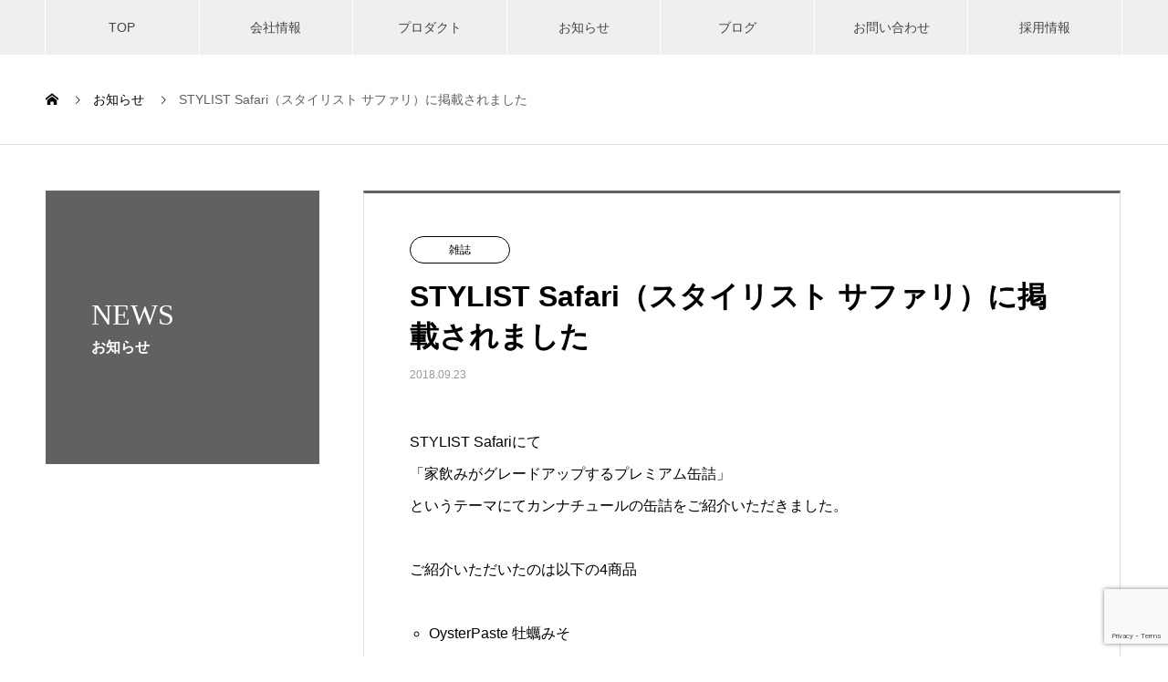

--- FILE ---
content_type: text/html; charset=UTF-8
request_url: https://canbright.co.jp/news/media20180923/
body_size: 15861
content:

<!DOCTYPE html>
<html dir="ltr" lang="ja" prefix="og: https://ogp.me/ns#" prefix="og: http://ogp.me/ns#">
<head>
<meta charset="UTF-8">
  <meta name="viewport" content="width=device-width, initial-scale=1">
  <meta name="description" content="STYLIST Safariにて「家飲みがグレードアップするプレミアム缶詰」というテーマにてカンナチュールの缶詰をご紹介いただきました。">
  <title>STYLIST Safari（スタイリスト サファリ）に掲載されました | 株式会社カンブライト | ツクルデ</title>
	<style>img:is([sizes="auto" i], [sizes^="auto," i]) { contain-intrinsic-size: 3000px 1500px }</style>
	
		<!-- All in One SEO 4.8.3.2 - aioseo.com -->
	<meta name="robots" content="max-image-preview:large" />
	<meta name="google-site-verification" content="oGtmqLTzpPG_korrxRU-BkG3bl_qo-0fzf1jWU7-CeE" />
	<link rel="canonical" href="https://canbright.co.jp/news/media20180923/" />
	<meta name="generator" content="All in One SEO (AIOSEO) 4.8.3.2" />
		<meta property="og:locale" content="ja_JP" />
		<meta property="og:site_name" content="株式会社カンブライト | ツクルデ | 仕組み化で未来を明るくする" />
		<meta property="og:type" content="article" />
		<meta property="og:title" content="STYLIST Safari（スタイリスト サファリ）に掲載されました | 株式会社カンブライト | ツクルデ" />
		<meta property="og:url" content="https://canbright.co.jp/news/media20180923/" />
		<meta property="og:image" content="https://canbright.co.jp/wp-content/uploads/2025/02/2410_pc-scaled.jpg" />
		<meta property="og:image:secure_url" content="https://canbright.co.jp/wp-content/uploads/2025/02/2410_pc-scaled.jpg" />
		<meta property="article:published_time" content="2018-09-23T05:13:13+00:00" />
		<meta property="article:modified_time" content="2020-03-23T05:14:52+00:00" />
		<meta name="twitter:card" content="summary_large_image" />
		<meta name="twitter:title" content="STYLIST Safari（スタイリスト サファリ）に掲載されました | 株式会社カンブライト | ツクルデ" />
		<meta name="twitter:image" content="http://canbright.co.jp/wp-content/uploads/2025/02/2410_pc-scaled.jpg" />
		<script type="application/ld+json" class="aioseo-schema">
			{"@context":"https:\/\/schema.org","@graph":[{"@type":"BreadcrumbList","@id":"https:\/\/canbright.co.jp\/news\/media20180923\/#breadcrumblist","itemListElement":[{"@type":"ListItem","@id":"https:\/\/canbright.co.jp#listItem","position":1,"name":"Home","item":"https:\/\/canbright.co.jp","nextItem":{"@type":"ListItem","@id":"https:\/\/canbright.co.jp\/news\/#listItem","name":"\u304a\u77e5\u3089\u305b"}},{"@type":"ListItem","@id":"https:\/\/canbright.co.jp\/news\/#listItem","position":2,"name":"\u304a\u77e5\u3089\u305b","item":"https:\/\/canbright.co.jp\/news\/","nextItem":{"@type":"ListItem","@id":"https:\/\/canbright.co.jp\/news_category\/media\/#listItem","name":"\u30e1\u30c7\u30a3\u30a2\u60c5\u5831"},"previousItem":{"@type":"ListItem","@id":"https:\/\/canbright.co.jp#listItem","name":"Home"}},{"@type":"ListItem","@id":"https:\/\/canbright.co.jp\/news_category\/media\/#listItem","position":3,"name":"\u30e1\u30c7\u30a3\u30a2\u60c5\u5831","item":"https:\/\/canbright.co.jp\/news_category\/media\/","nextItem":{"@type":"ListItem","@id":"https:\/\/canbright.co.jp\/news_category\/magazine\/#listItem","name":"\u96d1\u8a8c"},"previousItem":{"@type":"ListItem","@id":"https:\/\/canbright.co.jp\/news\/#listItem","name":"\u304a\u77e5\u3089\u305b"}},{"@type":"ListItem","@id":"https:\/\/canbright.co.jp\/news_category\/magazine\/#listItem","position":4,"name":"\u96d1\u8a8c","item":"https:\/\/canbright.co.jp\/news_category\/magazine\/","nextItem":{"@type":"ListItem","@id":"https:\/\/canbright.co.jp\/news\/media20180923\/#listItem","name":"STYLIST Safari\uff08\u30b9\u30bf\u30a4\u30ea\u30b9\u30c8 \u30b5\u30d5\u30a1\u30ea\uff09\u306b\u63b2\u8f09\u3055\u308c\u307e\u3057\u305f"},"previousItem":{"@type":"ListItem","@id":"https:\/\/canbright.co.jp\/news_category\/media\/#listItem","name":"\u30e1\u30c7\u30a3\u30a2\u60c5\u5831"}},{"@type":"ListItem","@id":"https:\/\/canbright.co.jp\/news\/media20180923\/#listItem","position":5,"name":"STYLIST Safari\uff08\u30b9\u30bf\u30a4\u30ea\u30b9\u30c8 \u30b5\u30d5\u30a1\u30ea\uff09\u306b\u63b2\u8f09\u3055\u308c\u307e\u3057\u305f","previousItem":{"@type":"ListItem","@id":"https:\/\/canbright.co.jp\/news_category\/magazine\/#listItem","name":"\u96d1\u8a8c"}}]},{"@type":"Organization","@id":"https:\/\/canbright.co.jp\/#organization","name":"\u682a\u5f0f\u4f1a\u793e\u30ab\u30f3\u30d6\u30e9\u30a4\u30c8 | \u30c4\u30af\u30eb\u30c7","description":"\u4ed5\u7d44\u307f\u5316\u3067\u672a\u6765\u3092\u660e\u308b\u304f\u3059\u308b","url":"https:\/\/canbright.co.jp\/","logo":{"@type":"ImageObject","url":"https:\/\/canbright.co.jp\/wp-content\/uploads\/2025\/02\/cropped-canbright_icon.png","@id":"https:\/\/canbright.co.jp\/news\/media20180923\/#organizationLogo","width":512,"height":512},"image":{"@id":"https:\/\/canbright.co.jp\/news\/media20180923\/#organizationLogo"}},{"@type":"WebPage","@id":"https:\/\/canbright.co.jp\/news\/media20180923\/#webpage","url":"https:\/\/canbright.co.jp\/news\/media20180923\/","name":"STYLIST Safari\uff08\u30b9\u30bf\u30a4\u30ea\u30b9\u30c8 \u30b5\u30d5\u30a1\u30ea\uff09\u306b\u63b2\u8f09\u3055\u308c\u307e\u3057\u305f | \u682a\u5f0f\u4f1a\u793e\u30ab\u30f3\u30d6\u30e9\u30a4\u30c8 | \u30c4\u30af\u30eb\u30c7","inLanguage":"ja","isPartOf":{"@id":"https:\/\/canbright.co.jp\/#website"},"breadcrumb":{"@id":"https:\/\/canbright.co.jp\/news\/media20180923\/#breadcrumblist"},"datePublished":"2018-09-23T14:13:13+09:00","dateModified":"2020-03-23T14:14:52+09:00"},{"@type":"WebSite","@id":"https:\/\/canbright.co.jp\/#website","url":"https:\/\/canbright.co.jp\/","name":"\u682a\u5f0f\u4f1a\u793e\u30ab\u30f3\u30d6\u30e9\u30a4\u30c8 | \u30c4\u30af\u30eb\u30c7","description":"\u4ed5\u7d44\u307f\u5316\u3067\u672a\u6765\u3092\u660e\u308b\u304f\u3059\u308b","inLanguage":"ja","publisher":{"@id":"https:\/\/canbright.co.jp\/#organization"}}]}
		</script>
		<!-- All in One SEO -->

  <meta property="og:type" content="article">
  <meta property="og:url" content="https://canbright.co.jp/news/media20180923/">
  <meta property="og:title" content="STYLIST Safari（スタイリスト サファリ）に掲載されました | 株式会社カンブライト | ツクルデ">
  <meta property="og:description" content="STYLIST Safariにて「家飲みがグレードアップするプレミアム缶詰」というテーマにてカンナチュールの缶詰をご紹介いただきました。">
  <meta property="og:site_name" content="株式会社カンブライト | ツクルデ">
  <meta property="og:image" content="https://canbright.co.jp/wp-content/uploads/2025/02/2410_pc-scaled.jpg">
  <meta property="og:image:secure_url" content="https://canbright.co.jp/wp-content/uploads/2025/02/2410_pc-scaled.jpg">
  <meta property="og:image:width" content="2560">
  <meta property="og:image:height" content="1440">
    <meta property="fb:app_id" content="818005892012652">
  <link rel='dns-prefetch' href='//www.googletagmanager.com' />
<link rel="alternate" type="application/rss+xml" title="株式会社カンブライト | ツクルデ &raquo; フィード" href="https://canbright.co.jp/feed/" />
<link rel="alternate" type="application/rss+xml" title="株式会社カンブライト | ツクルデ &raquo; コメントフィード" href="https://canbright.co.jp/comments/feed/" />
		<!-- This site uses the Google Analytics by MonsterInsights plugin v9.11.1 - Using Analytics tracking - https://www.monsterinsights.com/ -->
		<!-- Note: MonsterInsights is not currently configured on this site. The site owner needs to authenticate with Google Analytics in the MonsterInsights settings panel. -->
					<!-- No tracking code set -->
				<!-- / Google Analytics by MonsterInsights -->
		<script type="text/javascript">
/* <![CDATA[ */
window._wpemojiSettings = {"baseUrl":"https:\/\/s.w.org\/images\/core\/emoji\/16.0.1\/72x72\/","ext":".png","svgUrl":"https:\/\/s.w.org\/images\/core\/emoji\/16.0.1\/svg\/","svgExt":".svg","source":{"concatemoji":"https:\/\/canbright.co.jp\/wp-includes\/js\/wp-emoji-release.min.js?ver=6.8.3"}};
/*! This file is auto-generated */
!function(s,n){var o,i,e;function c(e){try{var t={supportTests:e,timestamp:(new Date).valueOf()};sessionStorage.setItem(o,JSON.stringify(t))}catch(e){}}function p(e,t,n){e.clearRect(0,0,e.canvas.width,e.canvas.height),e.fillText(t,0,0);var t=new Uint32Array(e.getImageData(0,0,e.canvas.width,e.canvas.height).data),a=(e.clearRect(0,0,e.canvas.width,e.canvas.height),e.fillText(n,0,0),new Uint32Array(e.getImageData(0,0,e.canvas.width,e.canvas.height).data));return t.every(function(e,t){return e===a[t]})}function u(e,t){e.clearRect(0,0,e.canvas.width,e.canvas.height),e.fillText(t,0,0);for(var n=e.getImageData(16,16,1,1),a=0;a<n.data.length;a++)if(0!==n.data[a])return!1;return!0}function f(e,t,n,a){switch(t){case"flag":return n(e,"\ud83c\udff3\ufe0f\u200d\u26a7\ufe0f","\ud83c\udff3\ufe0f\u200b\u26a7\ufe0f")?!1:!n(e,"\ud83c\udde8\ud83c\uddf6","\ud83c\udde8\u200b\ud83c\uddf6")&&!n(e,"\ud83c\udff4\udb40\udc67\udb40\udc62\udb40\udc65\udb40\udc6e\udb40\udc67\udb40\udc7f","\ud83c\udff4\u200b\udb40\udc67\u200b\udb40\udc62\u200b\udb40\udc65\u200b\udb40\udc6e\u200b\udb40\udc67\u200b\udb40\udc7f");case"emoji":return!a(e,"\ud83e\udedf")}return!1}function g(e,t,n,a){var r="undefined"!=typeof WorkerGlobalScope&&self instanceof WorkerGlobalScope?new OffscreenCanvas(300,150):s.createElement("canvas"),o=r.getContext("2d",{willReadFrequently:!0}),i=(o.textBaseline="top",o.font="600 32px Arial",{});return e.forEach(function(e){i[e]=t(o,e,n,a)}),i}function t(e){var t=s.createElement("script");t.src=e,t.defer=!0,s.head.appendChild(t)}"undefined"!=typeof Promise&&(o="wpEmojiSettingsSupports",i=["flag","emoji"],n.supports={everything:!0,everythingExceptFlag:!0},e=new Promise(function(e){s.addEventListener("DOMContentLoaded",e,{once:!0})}),new Promise(function(t){var n=function(){try{var e=JSON.parse(sessionStorage.getItem(o));if("object"==typeof e&&"number"==typeof e.timestamp&&(new Date).valueOf()<e.timestamp+604800&&"object"==typeof e.supportTests)return e.supportTests}catch(e){}return null}();if(!n){if("undefined"!=typeof Worker&&"undefined"!=typeof OffscreenCanvas&&"undefined"!=typeof URL&&URL.createObjectURL&&"undefined"!=typeof Blob)try{var e="postMessage("+g.toString()+"("+[JSON.stringify(i),f.toString(),p.toString(),u.toString()].join(",")+"));",a=new Blob([e],{type:"text/javascript"}),r=new Worker(URL.createObjectURL(a),{name:"wpTestEmojiSupports"});return void(r.onmessage=function(e){c(n=e.data),r.terminate(),t(n)})}catch(e){}c(n=g(i,f,p,u))}t(n)}).then(function(e){for(var t in e)n.supports[t]=e[t],n.supports.everything=n.supports.everything&&n.supports[t],"flag"!==t&&(n.supports.everythingExceptFlag=n.supports.everythingExceptFlag&&n.supports[t]);n.supports.everythingExceptFlag=n.supports.everythingExceptFlag&&!n.supports.flag,n.DOMReady=!1,n.readyCallback=function(){n.DOMReady=!0}}).then(function(){return e}).then(function(){var e;n.supports.everything||(n.readyCallback(),(e=n.source||{}).concatemoji?t(e.concatemoji):e.wpemoji&&e.twemoji&&(t(e.twemoji),t(e.wpemoji)))}))}((window,document),window._wpemojiSettings);
/* ]]> */
</script>
<style id='wp-emoji-styles-inline-css' type='text/css'>

	img.wp-smiley, img.emoji {
		display: inline !important;
		border: none !important;
		box-shadow: none !important;
		height: 1em !important;
		width: 1em !important;
		margin: 0 0.07em !important;
		vertical-align: -0.1em !important;
		background: none !important;
		padding: 0 !important;
	}
</style>
<link rel='stylesheet' id='wp-block-library-css' href='https://canbright.co.jp/wp-includes/css/dist/block-library/style.min.css?ver=6.8.3' type='text/css' media='all' />
<style id='classic-theme-styles-inline-css' type='text/css'>
/*! This file is auto-generated */
.wp-block-button__link{color:#fff;background-color:#32373c;border-radius:9999px;box-shadow:none;text-decoration:none;padding:calc(.667em + 2px) calc(1.333em + 2px);font-size:1.125em}.wp-block-file__button{background:#32373c;color:#fff;text-decoration:none}
</style>
<style id='global-styles-inline-css' type='text/css'>
:root{--wp--preset--aspect-ratio--square: 1;--wp--preset--aspect-ratio--4-3: 4/3;--wp--preset--aspect-ratio--3-4: 3/4;--wp--preset--aspect-ratio--3-2: 3/2;--wp--preset--aspect-ratio--2-3: 2/3;--wp--preset--aspect-ratio--16-9: 16/9;--wp--preset--aspect-ratio--9-16: 9/16;--wp--preset--color--black: #000000;--wp--preset--color--cyan-bluish-gray: #abb8c3;--wp--preset--color--white: #ffffff;--wp--preset--color--pale-pink: #f78da7;--wp--preset--color--vivid-red: #cf2e2e;--wp--preset--color--luminous-vivid-orange: #ff6900;--wp--preset--color--luminous-vivid-amber: #fcb900;--wp--preset--color--light-green-cyan: #7bdcb5;--wp--preset--color--vivid-green-cyan: #00d084;--wp--preset--color--pale-cyan-blue: #8ed1fc;--wp--preset--color--vivid-cyan-blue: #0693e3;--wp--preset--color--vivid-purple: #9b51e0;--wp--preset--gradient--vivid-cyan-blue-to-vivid-purple: linear-gradient(135deg,rgba(6,147,227,1) 0%,rgb(155,81,224) 100%);--wp--preset--gradient--light-green-cyan-to-vivid-green-cyan: linear-gradient(135deg,rgb(122,220,180) 0%,rgb(0,208,130) 100%);--wp--preset--gradient--luminous-vivid-amber-to-luminous-vivid-orange: linear-gradient(135deg,rgba(252,185,0,1) 0%,rgba(255,105,0,1) 100%);--wp--preset--gradient--luminous-vivid-orange-to-vivid-red: linear-gradient(135deg,rgba(255,105,0,1) 0%,rgb(207,46,46) 100%);--wp--preset--gradient--very-light-gray-to-cyan-bluish-gray: linear-gradient(135deg,rgb(238,238,238) 0%,rgb(169,184,195) 100%);--wp--preset--gradient--cool-to-warm-spectrum: linear-gradient(135deg,rgb(74,234,220) 0%,rgb(151,120,209) 20%,rgb(207,42,186) 40%,rgb(238,44,130) 60%,rgb(251,105,98) 80%,rgb(254,248,76) 100%);--wp--preset--gradient--blush-light-purple: linear-gradient(135deg,rgb(255,206,236) 0%,rgb(152,150,240) 100%);--wp--preset--gradient--blush-bordeaux: linear-gradient(135deg,rgb(254,205,165) 0%,rgb(254,45,45) 50%,rgb(107,0,62) 100%);--wp--preset--gradient--luminous-dusk: linear-gradient(135deg,rgb(255,203,112) 0%,rgb(199,81,192) 50%,rgb(65,88,208) 100%);--wp--preset--gradient--pale-ocean: linear-gradient(135deg,rgb(255,245,203) 0%,rgb(182,227,212) 50%,rgb(51,167,181) 100%);--wp--preset--gradient--electric-grass: linear-gradient(135deg,rgb(202,248,128) 0%,rgb(113,206,126) 100%);--wp--preset--gradient--midnight: linear-gradient(135deg,rgb(2,3,129) 0%,rgb(40,116,252) 100%);--wp--preset--font-size--small: 13px;--wp--preset--font-size--medium: 20px;--wp--preset--font-size--large: 36px;--wp--preset--font-size--x-large: 42px;--wp--preset--spacing--20: 0.44rem;--wp--preset--spacing--30: 0.67rem;--wp--preset--spacing--40: 1rem;--wp--preset--spacing--50: 1.5rem;--wp--preset--spacing--60: 2.25rem;--wp--preset--spacing--70: 3.38rem;--wp--preset--spacing--80: 5.06rem;--wp--preset--shadow--natural: 6px 6px 9px rgba(0, 0, 0, 0.2);--wp--preset--shadow--deep: 12px 12px 50px rgba(0, 0, 0, 0.4);--wp--preset--shadow--sharp: 6px 6px 0px rgba(0, 0, 0, 0.2);--wp--preset--shadow--outlined: 6px 6px 0px -3px rgba(255, 255, 255, 1), 6px 6px rgba(0, 0, 0, 1);--wp--preset--shadow--crisp: 6px 6px 0px rgba(0, 0, 0, 1);}:where(.is-layout-flex){gap: 0.5em;}:where(.is-layout-grid){gap: 0.5em;}body .is-layout-flex{display: flex;}.is-layout-flex{flex-wrap: wrap;align-items: center;}.is-layout-flex > :is(*, div){margin: 0;}body .is-layout-grid{display: grid;}.is-layout-grid > :is(*, div){margin: 0;}:where(.wp-block-columns.is-layout-flex){gap: 2em;}:where(.wp-block-columns.is-layout-grid){gap: 2em;}:where(.wp-block-post-template.is-layout-flex){gap: 1.25em;}:where(.wp-block-post-template.is-layout-grid){gap: 1.25em;}.has-black-color{color: var(--wp--preset--color--black) !important;}.has-cyan-bluish-gray-color{color: var(--wp--preset--color--cyan-bluish-gray) !important;}.has-white-color{color: var(--wp--preset--color--white) !important;}.has-pale-pink-color{color: var(--wp--preset--color--pale-pink) !important;}.has-vivid-red-color{color: var(--wp--preset--color--vivid-red) !important;}.has-luminous-vivid-orange-color{color: var(--wp--preset--color--luminous-vivid-orange) !important;}.has-luminous-vivid-amber-color{color: var(--wp--preset--color--luminous-vivid-amber) !important;}.has-light-green-cyan-color{color: var(--wp--preset--color--light-green-cyan) !important;}.has-vivid-green-cyan-color{color: var(--wp--preset--color--vivid-green-cyan) !important;}.has-pale-cyan-blue-color{color: var(--wp--preset--color--pale-cyan-blue) !important;}.has-vivid-cyan-blue-color{color: var(--wp--preset--color--vivid-cyan-blue) !important;}.has-vivid-purple-color{color: var(--wp--preset--color--vivid-purple) !important;}.has-black-background-color{background-color: var(--wp--preset--color--black) !important;}.has-cyan-bluish-gray-background-color{background-color: var(--wp--preset--color--cyan-bluish-gray) !important;}.has-white-background-color{background-color: var(--wp--preset--color--white) !important;}.has-pale-pink-background-color{background-color: var(--wp--preset--color--pale-pink) !important;}.has-vivid-red-background-color{background-color: var(--wp--preset--color--vivid-red) !important;}.has-luminous-vivid-orange-background-color{background-color: var(--wp--preset--color--luminous-vivid-orange) !important;}.has-luminous-vivid-amber-background-color{background-color: var(--wp--preset--color--luminous-vivid-amber) !important;}.has-light-green-cyan-background-color{background-color: var(--wp--preset--color--light-green-cyan) !important;}.has-vivid-green-cyan-background-color{background-color: var(--wp--preset--color--vivid-green-cyan) !important;}.has-pale-cyan-blue-background-color{background-color: var(--wp--preset--color--pale-cyan-blue) !important;}.has-vivid-cyan-blue-background-color{background-color: var(--wp--preset--color--vivid-cyan-blue) !important;}.has-vivid-purple-background-color{background-color: var(--wp--preset--color--vivid-purple) !important;}.has-black-border-color{border-color: var(--wp--preset--color--black) !important;}.has-cyan-bluish-gray-border-color{border-color: var(--wp--preset--color--cyan-bluish-gray) !important;}.has-white-border-color{border-color: var(--wp--preset--color--white) !important;}.has-pale-pink-border-color{border-color: var(--wp--preset--color--pale-pink) !important;}.has-vivid-red-border-color{border-color: var(--wp--preset--color--vivid-red) !important;}.has-luminous-vivid-orange-border-color{border-color: var(--wp--preset--color--luminous-vivid-orange) !important;}.has-luminous-vivid-amber-border-color{border-color: var(--wp--preset--color--luminous-vivid-amber) !important;}.has-light-green-cyan-border-color{border-color: var(--wp--preset--color--light-green-cyan) !important;}.has-vivid-green-cyan-border-color{border-color: var(--wp--preset--color--vivid-green-cyan) !important;}.has-pale-cyan-blue-border-color{border-color: var(--wp--preset--color--pale-cyan-blue) !important;}.has-vivid-cyan-blue-border-color{border-color: var(--wp--preset--color--vivid-cyan-blue) !important;}.has-vivid-purple-border-color{border-color: var(--wp--preset--color--vivid-purple) !important;}.has-vivid-cyan-blue-to-vivid-purple-gradient-background{background: var(--wp--preset--gradient--vivid-cyan-blue-to-vivid-purple) !important;}.has-light-green-cyan-to-vivid-green-cyan-gradient-background{background: var(--wp--preset--gradient--light-green-cyan-to-vivid-green-cyan) !important;}.has-luminous-vivid-amber-to-luminous-vivid-orange-gradient-background{background: var(--wp--preset--gradient--luminous-vivid-amber-to-luminous-vivid-orange) !important;}.has-luminous-vivid-orange-to-vivid-red-gradient-background{background: var(--wp--preset--gradient--luminous-vivid-orange-to-vivid-red) !important;}.has-very-light-gray-to-cyan-bluish-gray-gradient-background{background: var(--wp--preset--gradient--very-light-gray-to-cyan-bluish-gray) !important;}.has-cool-to-warm-spectrum-gradient-background{background: var(--wp--preset--gradient--cool-to-warm-spectrum) !important;}.has-blush-light-purple-gradient-background{background: var(--wp--preset--gradient--blush-light-purple) !important;}.has-blush-bordeaux-gradient-background{background: var(--wp--preset--gradient--blush-bordeaux) !important;}.has-luminous-dusk-gradient-background{background: var(--wp--preset--gradient--luminous-dusk) !important;}.has-pale-ocean-gradient-background{background: var(--wp--preset--gradient--pale-ocean) !important;}.has-electric-grass-gradient-background{background: var(--wp--preset--gradient--electric-grass) !important;}.has-midnight-gradient-background{background: var(--wp--preset--gradient--midnight) !important;}.has-small-font-size{font-size: var(--wp--preset--font-size--small) !important;}.has-medium-font-size{font-size: var(--wp--preset--font-size--medium) !important;}.has-large-font-size{font-size: var(--wp--preset--font-size--large) !important;}.has-x-large-font-size{font-size: var(--wp--preset--font-size--x-large) !important;}
:where(.wp-block-post-template.is-layout-flex){gap: 1.25em;}:where(.wp-block-post-template.is-layout-grid){gap: 1.25em;}
:where(.wp-block-columns.is-layout-flex){gap: 2em;}:where(.wp-block-columns.is-layout-grid){gap: 2em;}
:root :where(.wp-block-pullquote){font-size: 1.5em;line-height: 1.6;}
</style>
<link rel='stylesheet' id='contact-form-7-css' href='https://canbright.co.jp/wp-content/plugins/contact-form-7/includes/css/styles.css?ver=6.0.6' type='text/css' media='all' />
<style id='akismet-widget-style-inline-css' type='text/css'>

			.a-stats {
				--akismet-color-mid-green: #357b49;
				--akismet-color-white: #fff;
				--akismet-color-light-grey: #f6f7f7;

				max-width: 350px;
				width: auto;
			}

			.a-stats * {
				all: unset;
				box-sizing: border-box;
			}

			.a-stats strong {
				font-weight: 600;
			}

			.a-stats a.a-stats__link,
			.a-stats a.a-stats__link:visited,
			.a-stats a.a-stats__link:active {
				background: var(--akismet-color-mid-green);
				border: none;
				box-shadow: none;
				border-radius: 8px;
				color: var(--akismet-color-white);
				cursor: pointer;
				display: block;
				font-family: -apple-system, BlinkMacSystemFont, 'Segoe UI', 'Roboto', 'Oxygen-Sans', 'Ubuntu', 'Cantarell', 'Helvetica Neue', sans-serif;
				font-weight: 500;
				padding: 12px;
				text-align: center;
				text-decoration: none;
				transition: all 0.2s ease;
			}

			/* Extra specificity to deal with TwentyTwentyOne focus style */
			.widget .a-stats a.a-stats__link:focus {
				background: var(--akismet-color-mid-green);
				color: var(--akismet-color-white);
				text-decoration: none;
			}

			.a-stats a.a-stats__link:hover {
				filter: brightness(110%);
				box-shadow: 0 4px 12px rgba(0, 0, 0, 0.06), 0 0 2px rgba(0, 0, 0, 0.16);
			}

			.a-stats .count {
				color: var(--akismet-color-white);
				display: block;
				font-size: 1.5em;
				line-height: 1.4;
				padding: 0 13px;
				white-space: nowrap;
			}
		
</style>
<link rel='stylesheet' id='nano-style-css' href='https://canbright.co.jp/wp-content/themes/nano_tcd065/style.css?ver=1.3' type='text/css' media='all' />
<script type="text/javascript" src="https://canbright.co.jp/wp-includes/js/jquery/jquery.min.js?ver=3.7.1" id="jquery-core-js"></script>
<script type="text/javascript" src="https://canbright.co.jp/wp-includes/js/jquery/jquery-migrate.min.js?ver=3.4.1" id="jquery-migrate-js"></script>

<!-- Site Kit によって追加された Google タグ（gtag.js）スニペット -->

<!-- Google アナリティクス スニペット (Site Kit が追加) -->
<script type="text/javascript" src="https://www.googletagmanager.com/gtag/js?id=GT-5NG9B34" id="google_gtagjs-js" async></script>
<script type="text/javascript" id="google_gtagjs-js-after">
/* <![CDATA[ */
window.dataLayer = window.dataLayer || [];function gtag(){dataLayer.push(arguments);}
gtag("set","linker",{"domains":["canbright.co.jp"]});
gtag("js", new Date());
gtag("set", "developer_id.dZTNiMT", true);
gtag("config", "GT-5NG9B34");
 window._googlesitekit = window._googlesitekit || {}; window._googlesitekit.throttledEvents = []; window._googlesitekit.gtagEvent = (name, data) => { var key = JSON.stringify( { name, data } ); if ( !! window._googlesitekit.throttledEvents[ key ] ) { return; } window._googlesitekit.throttledEvents[ key ] = true; setTimeout( () => { delete window._googlesitekit.throttledEvents[ key ]; }, 5 ); gtag( "event", name, { ...data, event_source: "site-kit" } ); }; 
/* ]]> */
</script>

<!-- Site Kit によって追加された終了 Google タグ（gtag.js）スニペット -->
<link rel="https://api.w.org/" href="https://canbright.co.jp/wp-json/" /><link rel='shortlink' href='https://canbright.co.jp/?p=1942' />
<link rel="alternate" title="oEmbed (JSON)" type="application/json+oembed" href="https://canbright.co.jp/wp-json/oembed/1.0/embed?url=https%3A%2F%2Fcanbright.co.jp%2Fnews%2Fmedia20180923%2F" />
<link rel="alternate" title="oEmbed (XML)" type="text/xml+oembed" href="https://canbright.co.jp/wp-json/oembed/1.0/embed?url=https%3A%2F%2Fcanbright.co.jp%2Fnews%2Fmedia20180923%2F&#038;format=xml" />
<meta name="generator" content="Site Kit by Google 1.154.0" /><link rel="shortcut icon" href="https://canbright.co.jp/wp-content/uploads/2025/02/cropped-canbright_icon.png">
<style>
.c-comment__form-submit:hover,.p-cb__item-btn a,.c-pw__btn,.p-readmore__btn:hover,.p-page-links a:hover span,.p-page-links > span,.p-pager a:hover,.p-pager span,.p-pagetop:focus,.p-pagetop:hover,.p-widget__title{background: #616161}.p-breadcrumb__item{color: #616161}.widget_nav_menu a:hover,.p-article02 a:hover .p-article02__title{color: #616161}.p-entry__body a{color: #616161}body{font-family: "Segoe UI", Verdana, "游ゴシック", YuGothic, "Hiragino Kaku Gothic ProN", Meiryo, sans-serif}.c-logo,.p-page-header__title,.p-banner__title,.p-cover__title,.p-archive-header__title,.p-article05__title,.p-article09__title,.p-cb__item-title,.p-article11__title,.p-article12__title,.p-index-content01__title,.p-header-content__title,.p-megamenu01__item-list > li > a,.p-article13__title,.p-megamenu02__title,.p-cover__header-title{font-family: "Times New Roman", "游明朝", "Yu Mincho", "游明朝体", "YuMincho", "ヒラギノ明朝 Pro W3", "Hiragino Mincho Pro", "HiraMinProN-W3", "HGS明朝E", "ＭＳ Ｐ明朝", "MS PMincho", serif; font-weight: 500}.p-hover-effect--type1:hover img{-webkit-transform: scale(1.2);transform: scale(1.2)}.p-blog__title{color: #000000;font-size: 28px}.p-cat--23{color: ;border: 1px solid }.p-cat--17{color: ;border: 1px solid }.p-cat--21{color: ;border: 1px solid }.p-cat--6{color: ;border: 1px solid }.p-cat--51{color: ;border: 1px solid }.p-cat--50{color: #000000;border: 1px solid #000000}.p-cat--48{color: #000000;border: 1px solid #000000}.p-cat--38{color: #1e73be;border: 1px solid #1e73be}.p-cat--42{color: ;border: 1px solid }.p-cat--26{color: #e1ab00;border: 1px solid #e1ab00}.p-cat--43{color: #000000;border: 1px solid #000000}.p-cat--28{color: #54992f;border: 1px solid #54992f}.p-cat--27{color: #1e73be;border: 1px solid #1e73be}.p-cat--40{color: ;border: 1px solid }.p-cat--45{color: #000000;border: 1px solid #000000}.p-cat--39{color: #1e73be;border: 1px solid #1e73be}.p-cat--41{color: ;border: 1px solid }.p-article04:hover a .p-article04__title{color: #616161}.p-article06__content{border-left: 4px solid #616161}.p-article06__title a:hover{color: #616161}.p-article06__cat:hover{background: #616161}.l-header{background: #efefef}.l-header--fixed.is-active{background: #efefef}.l-header__desc{color: #ffffff;font-size: 14px}.l-header__nav{background: #efefef}.p-global-nav > li > a,.p-menu-btn{color: #444444}.p-global-nav > li > a:hover,.p-global-nav > .current-menu-item > a{background: #777777;color: #ffffff}.p-global-nav .sub-menu a{background: #777777;color: #efefef}.p-global-nav .sub-menu a:hover{background: #444444;color: #ffffff}.p-global-nav .menu-item-has-children > a > .p-global-nav__toggle::before{border-color: #444444}.p-megamenu02::before{background: #616161}.p-megamenu02__list a:hover .p-article13__title{color: #616161}.p-footer-banners{background: #f4f4f4}.p-info{background: #ffffff;color: #000000}.p-info__logo{font-size: 40px}.p-info__desc{color: #000000;font-size: 18px}.p-footer-widgets{background: #ffffff;color: #000000}.p-footer-widget__title{color: #616161}.p-footer-nav{background: #ffffff;color: #000000}.p-footer-nav a{color: #000000}.p-footer-nav a:hover{color: #000000}.p-copyright{background: #616161}.p-blog__title,.p-entry,.p-headline,.p-cat-list__title{border-top: 3px solid #616161}.p-works-entry__header{border-bottom: 3px solid #616161}.p-article01 a:hover .p-article01__title,.p-article03 a:hover .p-article03__title,.p-article05__link,.p-article08__title a:hover,.p-article09__link,.p-article07 a:hover .p-article07__title,.p-article10 a:hover .p-article10__title{color: #616161}.p-page-header,.p-list__item a::before,.p-cover__header,.p-works-entry__cat:hover,.p-service-cat-header{background: #616161}.p-page-header__title,.p-cover__header-title{color: #ffffff;font-size: 32px}.p-page-header__sub,.p-cover__header-sub{color: #ffffff;font-size: 16px}.p-entry__title{font-size: 32px}.p-entry__body{font-size: 16px}@media screen and (max-width: 767px) {.p-blog__title{font-size: 24px}.p-list .is-current > a{color: #616161}.p-entry__title{font-size: 20px}.p-entry__body{font-size: 14px}}@media screen and (max-width: 1199px) {.p-global-nav > li > a,.p-global-nav > li > a:hover{background: #ffffff;color: #444444}}@media screen and (max-width: 991px) {.p-page-header__title,.p-cover__header-title{font-size: 22px}.p-page-header__sub,.p-cover__header-sub{font-size: 14px}}.c-load--type1 { border: 3px solid rgba(97, 97, 97, 0.2); border-top-color: #616161; }
</style>
<style>.simplemap img{max-width:none !important;padding:0 !important;margin:0 !important;}.staticmap,.staticmap img{max-width:100% !important;height:auto !important;}.simplemap .simplemap-content{display:none;}</style>
<script>var google_map_api_key = "AIzaSyCfEei294IqwQXOe3f32DRvWXDVTuVRbe8";</script>
<!-- Google タグ マネージャー スニペット (Site Kit が追加) -->
<script type="text/javascript">
/* <![CDATA[ */

			( function( w, d, s, l, i ) {
				w[l] = w[l] || [];
				w[l].push( {'gtm.start': new Date().getTime(), event: 'gtm.js'} );
				var f = d.getElementsByTagName( s )[0],
					j = d.createElement( s ), dl = l != 'dataLayer' ? '&l=' + l : '';
				j.async = true;
				j.src = 'https://www.googletagmanager.com/gtm.js?id=' + i + dl;
				f.parentNode.insertBefore( j, f );
			} )( window, document, 'script', 'dataLayer', 'GTM-W47PLXVG' );
			
/* ]]> */
</script>

<!-- (ここまで) Google タグ マネージャー スニペット (Site Kit が追加) -->
<link rel="icon" href="https://canbright.co.jp/wp-content/uploads/2025/02/cropped-canbright_icon-32x32.png" sizes="32x32" />
<link rel="icon" href="https://canbright.co.jp/wp-content/uploads/2025/02/cropped-canbright_icon-192x192.png" sizes="192x192" />
<link rel="apple-touch-icon" href="https://canbright.co.jp/wp-content/uploads/2025/02/cropped-canbright_icon-180x180.png" />
<meta name="msapplication-TileImage" content="https://canbright.co.jp/wp-content/uploads/2025/02/cropped-canbright_icon-270x270.png" />
		<style type="text/css" id="wp-custom-css">
			
.l-header__inner.l-inner{
		display:none;
}


.p-index-content03.p-cb__item.l-inner{
	margin-top:50px;
}

@media (max-width: 768px) {
  .p-index-content03.p-cb__item.l-inner {
    width: 90%;

  }
}

@media (max-width: 768px) {
.wp-block-image.size-full.is-resized {
  width: 100%;
    margin: 0 ;
  }
}

@media (max-width: 768px) {
.wp-block-image.size-large {
  width: 100%;
    margin: 0 ;
  }
}


@media (max-width: 768px) {
  /* 対象のコンテナ内の p 要素に幅90% を適用 */
  .wp-block-column.is-vertically-aligned-center p {
    width: 95%;
    margin: 0 auto; /* センタリングしたい場合 */
  }
  /* 対象のコンテナ内の p 要素内の br タグを非表示にする */
  .wp-block-column.is-vertically-aligned-center p br {
    display: none;
  }
}
@media (max-width: 768px) {
  .wp-block-button__link.wp-element-button.button03 {
    display: block; /* 幅指定を有効にするためブロック要素に */
    width: 100%;
  }
}


@media (max-width: 768px) {
  .no-mobile {
    display: none;
  }
}

/* デフォルトは非表示 */
.mobile-space {
  display: none;
}

/* 768px以下（モバイル）の時だけ表示 */
@media screen and (max-width: 768px) {
  .mobile-space {
    display: block;
  }
}



		</style>
		</head>
<body class="wp-singular news-template-default single single-news postid-1942 wp-theme-nano_tcd065">

  <div id="site_loader_overlay">
  <div id="site_loader_animation" class="c-load--type1">
      </div>
</div>

  <header id="js-header" class="l-header l-header--fixed">
    <div class="l-header__inner l-inner">

      <div class="l-header__logo c-logo">
    <a href="https://canbright.co.jp/">
    <img src="https://canbright.co.jp/wp-content/uploads/2025/02/canbright_logo_black-e1739791850772.png" alt="株式会社カンブライト | ツクルデ" width="150">
  </a>
  </div>

      <p class="l-header__desc"></p>

      
    </div>
    <button id="js-menu-btn" class="p-menu-btn c-menu-btn"></button>
    <nav id="js-header__nav" class="l-header__nav">
      <ul id="js-global-nav" class="p-global-nav l-inner"><li id="menu-item-1630" class="menu-item menu-item-type-custom menu-item-object-custom menu-item-home menu-item-1630"><a href="http://canbright.co.jp/">TOP<span class="p-global-nav__toggle"></span></a></li>
<li id="menu-item-3302" class="menu-item menu-item-type-custom menu-item-object-custom menu-item-home menu-item-has-children menu-item-3302"><a href="http://canbright.co.jp/#profile">会社情報<span class="p-global-nav__toggle"></span></a>
<ul class="sub-menu">
	<li id="menu-item-3303" class="menu-item menu-item-type-custom menu-item-object-custom menu-item-3303"><a href="http://canbright.co.jp/company/philosophy/">企業理念<span class="p-global-nav__toggle"></span></a></li>
	<li id="menu-item-1620" class="menu-item menu-item-type-post_type menu-item-object-company menu-item-1620"><a href="https://canbright.co.jp/company/message/">代表挨拶<span class="p-global-nav__toggle"></span></a></li>
	<li id="menu-item-3304" class="menu-item menu-item-type-custom menu-item-object-custom menu-item-home menu-item-3304"><a href="http://canbright.co.jp/#history">沿革<span class="p-global-nav__toggle"></span></a></li>
</ul>
</li>
<li id="menu-item-3301" class="menu-item menu-item-type-custom menu-item-object-custom menu-item-3301"><a target="_blank" href="https://tsukurude.jp/">プロダクト<span class="p-global-nav__toggle"></span></a></li>
<li id="menu-item-1633" class="menu-item menu-item-type-custom menu-item-object-custom menu-item-has-children menu-item-1633"><a href="http://canbright.co.jp/news/">お知らせ<span class="p-global-nav__toggle"></span></a>
<ul class="sub-menu">
	<li id="menu-item-1634" class="menu-item menu-item-type-taxonomy menu-item-object-news_category menu-item-1634"><a href="https://canbright.co.jp/news_category/info/">お知らせ<span class="p-global-nav__toggle"></span></a></li>
	<li id="menu-item-1636" class="menu-item menu-item-type-taxonomy menu-item-object-news_category current-news-ancestor menu-item-1636"><a href="https://canbright.co.jp/news_category/media/">メディア情報<span class="p-global-nav__toggle"></span></a></li>
	<li id="menu-item-1635" class="menu-item menu-item-type-taxonomy menu-item-object-news_category menu-item-1635"><a href="https://canbright.co.jp/news_category/press/">プレスリリース<span class="p-global-nav__toggle"></span></a></li>
</ul>
</li>
<li id="menu-item-61" class="menu-item menu-item-type-post_type menu-item-object-page current_page_parent menu-item-61"><a href="https://canbright.co.jp/blog/">ブログ<span class="p-global-nav__toggle"></span></a></li>
<li id="menu-item-1627" class="menu-item menu-item-type-post_type menu-item-object-page menu-item-1627"><a href="https://canbright.co.jp/contacts/">お問い合わせ<span class="p-global-nav__toggle"></span></a></li>
<li id="menu-item-3300" class="menu-item menu-item-type-custom menu-item-object-custom menu-item-3300"><a target="_blank" href="https://herp.careers/v1/canbright">採用情報<span class="p-global-nav__toggle"></span></a></li>
</ul>      <button id="js-header__nav-close" class="l-header__nav-close p-close-btn">閉じる</button>
    </nav>

    
  </header>
  <main class="l-main">

<ol class="p-breadcrumb c-breadcrumb l-inner" itemscope itemtype="http://schema.org/BreadcrumbList">
<li class="p-breadcrumb__item c-breadcrumb__item c-breadcrumb__item--home" itemprop="itemListElement" itemscope itemtype="http://schema.org/ListItem"><a href="https://canbright.co.jp/" itemprop="item"><span itemprop="name">HOME</span></a><meta itemprop="position" content="1"></li>
<li class="p-breadcrumb__item c-breadcrumb__item" itemprop="itemListElement" itemscope itemtype="http://schema.org/ListItem"><a href="https://canbright.co.jp/news/" itemprop="item"><span itemprop="name">お知らせ</span></a><meta itemprop="position" content="2"></li>
<li class="p-breadcrumb__item c-breadcrumb__item" itemprop="itemListElement" itemscope itemtype="http://schema.org/ListItem"><span itemprop="name">STYLIST Safari（スタイリスト サファリ）に掲載されました</span><meta itemprop="position" content="3"></li>
</ol>

<div class="l-contents l-contents--grid">

  <div class="l-contents__inner l-inner">

    <header class="l-page-header pb0">
  <div class="p-page-header">
    <h1 class="p-page-header__title">NEWS</h1>
    <p class="p-page-header__sub">お知らせ</p>
  </div>
  </header>

    <div class="l-primary">

            <article class="p-entry">

        <div class="p-entry__inner">

  	      <header class="p-entry__header">

                        <span class="p-entry__cat p-cat p-cat--41">雑誌</span>
            
            <h1 class="p-entry__title">STYLIST Safari（スタイリスト サファリ）に掲載されました</h1>

                        <time class="p-entry__date" datetime="2018-09-23">2018.09.23</time>
            
          </header>

          
          <div class="p-entry__body">
          <p>STYLIST Safariにて<br />
「家飲みがグレードアップするプレミアム缶詰」<br />
というテーマにてカンナチュールの缶詰をご紹介いただきました。</p>
<p>ご紹介いただいたのは以下の4商品</p>
<ul>
<li>OysterPaste 牡蠣みそ</li>
<li>青春アヒージョ ハーブへしこのオイル煮</li>
<li>魚政 蟹の宝船 セコ蟹</li>
<li>淡路かくし玉 あめ色炒め玉ねぎ25</li>
</ul>
<p>保存食のイメージが強かった缶詰のイメージから、<br />
素材、調理法にこだわり、美味しさを追求したプレミアム缶詰に<br />
注目が集まっているというご紹介をしていただいております。</p>
<p>最初にお話をいただいた時は、1つか2つのご紹介ということでしたが<br />
サンプルで4商品をお送りしたところ、<br />
編集の方が大変気に入っていただき<br />
全て紹介させてください！という嬉しいご提案をいただきました。</p>
<p>味だけでなくパッケージにもこだわっており、<br />
ギフトにもおすすめ！ともご紹介いただいております。</p>
<p>是非、一度お試しください。</p>
          </div>

          			<ul class="p-entry__share c-share u-clearfix c-share--lg c-share--mono">
				<li class="c-share__btn c-share__btn--twitter">
			    <a href="http://twitter.com/share?text=STYLIST+Safari%EF%BC%88%E3%82%B9%E3%82%BF%E3%82%A4%E3%83%AA%E3%82%B9%E3%83%88+%E3%82%B5%E3%83%95%E3%82%A1%E3%83%AA%EF%BC%89%E3%81%AB%E6%8E%B2%E8%BC%89%E3%81%95%E3%82%8C%E3%81%BE%E3%81%97%E3%81%9F&url=https%3A%2F%2Fcanbright.co.jp%2Fnews%2Fmedia20180923%2F&via=&tw_p=tweetbutton&related="  onclick="javascript:window.open(this.href, '', 'menubar=no,toolbar=no,resizable=yes,scrollbars=yes,height=400,width=600');return false;">
			     	<i class="c-share__icn c-share__icn--twitter"></i>
			      <span class="c-share__title">Tweet</span>
			   	</a>
			   </li>
			    <li class="c-share__btn c-share__btn--facebook">
			    	<a href="//www.facebook.com/sharer/sharer.php?u=https://canbright.co.jp/news/media20180923/&amp;t=STYLIST+Safari%EF%BC%88%E3%82%B9%E3%82%BF%E3%82%A4%E3%83%AA%E3%82%B9%E3%83%88+%E3%82%B5%E3%83%95%E3%82%A1%E3%83%AA%EF%BC%89%E3%81%AB%E6%8E%B2%E8%BC%89%E3%81%95%E3%82%8C%E3%81%BE%E3%81%97%E3%81%9F" rel="nofollow" target="_blank">
			      	<i class="c-share__icn c-share__icn--facebook"></i>
			        <span class="c-share__title">Share</span>
			      </a>
			    </li>
			    <li class="c-share__btn c-share__btn--google-plus">
			      <a href="https://plus.google.com/share?url=https%3A%2F%2Fcanbright.co.jp%2Fnews%2Fmedia20180923%2F" onclick="javascript:window.open(this.href, '', 'menubar=no,toolbar=no,resizable=yes,scrollbars=yes,height=600,width=500');return false;">
			      	<i class="c-share__icn c-share__icn--google-plus"></i>
			        <span class="c-share__title">+1</span>
			      </a>
					</li>
			</ul>

          			    <ul class="p-nav01 c-nav01 u-clearfix">
			    	<li class="p-nav01__item--prev p-nav01__item c-nav01__item c-nav01__item--prev"><a href="https://canbright.co.jp/news/ar20180921/" data-prev="前の記事"><span>衆上国際商品フェスティバルに出店</span></a></li>
			    	<li class="p-nav01__item--next p-nav01__item c-nav01__item c-nav01__item--next"><a href="https://canbright.co.jp/news/%e3%80%8c%e3%82%ab%e3%83%ab%e3%83%86%e3%82%a3%e3%82%a8%e3%80%8d%e3%81%8c%e6%89%8b%e6%8e%9b%e3%81%91%e3%82%8b%e3%82%b3%e3%83%b3%e3%83%93%e3%83%8b%e3%82%ab%e3%83%ab%e3%83%81%e3%82%a8/" data-next="次の記事"><span>「カルティエ」が手掛けるコンビニ“カルチエ”がオープ...</span></a></li>
			    </ul>
          
  	    </div>
      </article>
      
      
            <section class="p-latest-news">
        <h2 class="p-headline">最新記事</h2>
        <ul class="p-news-list">
                    <li class="p-news-list__item p-article04">
            <a href="https://canbright.co.jp/news/%e3%80%8c%e3%81%8a%e3%81%99%e3%81%99%e3%82%81%e3%81%aedx%e3%82%b5%e3%83%bc%e3%83%93%e3%82%b9-%e9%96%a2%e9%80%a3%e4%bc%81%e6%a5%ad%e4%b8%80%e8%a6%a7%e3%80%8d%e3%81%ab%e5%bd%93%e7%a4%be%e3%81%8c/">
                            <time class="p-article04__date" datetime="2025-06-12">2025.06.12</time>
                                          <span class="p-article04__cat p-cat p-cat--sm p-cat--42">WEB</span>
                            <h3 class="p-article04__title">「おすすめのDXサービス/関連企業一覧」に当社が紹介されました。</h3>
            </a>
          </li>
                    <li class="p-news-list__item p-article04">
            <a href="https://canbright.co.jp/news/2025%e3%83%a2%e3%83%90%e3%83%83%e3%82%af%e3%82%b7%e3%83%a7%e3%82%a6%e3%81%ab%e5%87%ba%e5%b1%95%e3%81%97%e3%81%be%e3%81%99%e3%80%82/">
                            <time class="p-article04__date" datetime="2025-02-17">2025.02.17</time>
                                          <span class="p-article04__cat p-cat p-cat--sm p-cat--26">お知らせ</span>
                            <h3 class="p-article04__title">2025モバックショウに出展します。</h3>
            </a>
          </li>
                    <li class="p-news-list__item p-article04">
            <a href="https://canbright.co.jp/news/%e3%82%b3%e3%82%a2%e3%82%bf%e3%82%a4%e3%83%a0%e3%81%aa%e3%81%97%ef%bc%81%e3%83%95%e3%83%ac%e3%83%83%e3%82%af%e3%82%b9%e5%88%b6%e5%ba%a6%e3%82%92%e6%ad%a3%e5%bc%8f%e3%81%ab%e5%b0%8e%e5%85%a5%ef%bc%81/">
                            <time class="p-article04__date" datetime="2025-02-16">2025.02.16</time>
                                          <span class="p-article04__cat p-cat p-cat--sm p-cat--26">お知らせ</span>
                            <h3 class="p-article04__title">コアタイムなし！フレックス制度を正式に導入！</h3>
            </a>
          </li>
                    <li class="p-news-list__item p-article04">
            <a href="https://canbright.co.jp/news/%e6%96%b0%e3%81%9f%e3%81%ab%e4%ba%ba%e4%ba%8b%e8%a9%95%e4%be%a1%e5%88%b6%e5%ba%a6%e3%82%92%e5%b0%8e%e5%85%a5%e3%81%97%e3%81%be%e3%81%97%e3%81%9f%ef%bc%81/">
                            <time class="p-article04__date" datetime="2025-02-15">2025.02.15</time>
                                          <span class="p-article04__cat p-cat p-cat--sm p-cat--26">お知らせ</span>
                            <h3 class="p-article04__title">新たに人事評価制度を導入しました！</h3>
            </a>
          </li>
                    <li class="p-news-list__item p-article04">
            <a href="https://canbright.co.jp/news/%e3%83%95%e3%83%bc%e3%83%89%e3%83%86%e3%83%83%e3%82%af%e3%82%b8%e3%83%a3%e3%83%91%e3%83%b3%e6%9d%b1%e4%ba%ac2023%e3%81%ab%e5%87%ba%e5%b1%95%e3%81%97%e3%81%be%e3%81%99/">
                            <time class="p-article04__date" datetime="2023-12-05">2023.12.05</time>
                                          <span class="p-article04__cat p-cat p-cat--sm p-cat--26">お知らせ</span>
                            <h3 class="p-article04__title">フードテックジャパン東京2023に出展します</h3>
            </a>
          </li>
                    <li class="p-news-list__item p-article04">
            <a href="https://canbright.co.jp/news/mirai/">
                            <time class="p-article04__date" datetime="2023-10-19">2023.10.19</time>
                                          <span class="p-article04__cat p-cat p-cat--sm p-cat--42">WEB</span>
                            <h3 class="p-article04__title">「ミライのお仕事」に弊社の働き方が掲載されました</h3>
            </a>
          </li>
                    <li class="p-news-list__item p-article04">
            <a href="https://canbright.co.jp/news/%e3%83%95%e3%83%bc%e3%83%89%e4%ba%8b%e6%a5%ad%e9%83%a8%e3%81%8b%e3%82%89%e3%81%ae%e3%81%8a%e7%9f%a5%e3%82%89%e3%81%9b/">
                            <time class="p-article04__date" datetime="2023-09-19">2023.09.19</time>
                                          <span class="p-article04__cat p-cat p-cat--sm p-cat--26">お知らせ</span>
                            <h3 class="p-article04__title">フード事業部からのお知らせ</h3>
            </a>
          </li>
                    <li class="p-news-list__item p-article04">
            <a href="https://canbright.co.jp/news/%e7%ac%ac9%e5%85%a8%e7%a4%be%e7%b7%8f%e4%bc%9a%e3%82%92%e8%a1%8c%e3%81%84%e3%81%be%e3%81%97%e3%81%9f/">
                            <time class="p-article04__date" datetime="2023-08-14">2023.08.14</time>
                                          <span class="p-article04__cat p-cat p-cat--sm p-cat--26">お知らせ</span>
                            <h3 class="p-article04__title">第9期_全社総会を行いました</h3>
            </a>
          </li>
                    <li class="p-news-list__item p-article04">
            <a href="https://canbright.co.jp/news/fooma-japan2023/">
                            <time class="p-article04__date" datetime="2023-06-12">2023.06.12</time>
                                          <span class="p-article04__cat p-cat p-cat--sm p-cat--45">催事＆イベント</span>
                            <h3 class="p-article04__title">FOOMA JAPAN2013に出展いたしました。</h3>
            </a>
          </li>
                    <li class="p-news-list__item p-article04">
            <a href="https://canbright.co.jp/news/food-tech-japan/">
                            <time class="p-article04__date" datetime="2023-03-18">2023.03.18</time>
                                          <span class="p-article04__cat p-cat p-cat--sm p-cat--45">催事＆イベント</span>
                            <h3 class="p-article04__title">FOOD TECH JAPANに出展してきました！</h3>
            </a>
          </li>
                  </ul>
      </section>
      
    </div><!-- /.l-primary -->

    <div class="l-secondary">
</div><!-- /.l-secondary -->

  </div>
</div>

  </main>
  <footer class="l-footer">

    
    <div class="p-info">
      <div class="p-info__inner l-inner">

        <div class="p-info__logo c-logo">
    <a href="https://canbright.co.jp/">
  <img src="https://canbright.co.jp/wp-content/uploads/2025/02/canbright_logo_black-e1739791850772.png" alt="株式会社カンブライト | ツクルデ" width="300">
  </a>
  </div>

        <p class="p-info__desc">仕組み化で未来を明るくする</p>

	      <ul class="p-social-nav">
                    <li class="p-social-nav__item p-social-nav__item--facebook"><a href="https://www.facebook.com/canbright81/"></a></li>
                                                            <li class="p-social-nav__item p-social-nav__item--mail"><a href="mailto:info@canbright.co.jp"></a></li>
                    	      </ul>
      </div>
    </div>
        <ul id="menu-%e3%83%95%e3%83%83%e3%82%bf%e3%83%bc%e3%83%a1%e3%83%8b%e3%83%a5%e3%83%bc" class="p-footer-nav"><li id="menu-item-805" class="menu-item menu-item-type-post_type menu-item-object-page menu-item-805"><a href="https://canbright.co.jp/privacy/">プライバシーポリシー</a></li>
</ul>    <p class="p-copyright">
      <small>Copyright &copy; 株式会社カンブライト | ツクルデ All Rights Reserved.</small>
    </p>
    <div id="js-pagetop" class="p-pagetop"><a href="#"></a></div>
  </footer>
  <script type="speculationrules">
{"prefetch":[{"source":"document","where":{"and":[{"href_matches":"\/*"},{"not":{"href_matches":["\/wp-*.php","\/wp-admin\/*","\/wp-content\/uploads\/*","\/wp-content\/*","\/wp-content\/plugins\/*","\/wp-content\/themes\/nano_tcd065\/*","\/*\\?(.+)"]}},{"not":{"selector_matches":"a[rel~=\"nofollow\"]"}},{"not":{"selector_matches":".no-prefetch, .no-prefetch a"}}]},"eagerness":"conservative"}]}
</script>
		<!-- Google タグ マネージャー (noscript) スニペット (Site Kit が追加) -->
		<noscript>
			<iframe src="https://www.googletagmanager.com/ns.html?id=GTM-W47PLXVG" height="0" width="0" style="display:none;visibility:hidden"></iframe>
		</noscript>
		<!-- (ここまで) Google タグ マネージャー (noscript) スニペット (Site Kit が追加) -->
		<script type="text/javascript" src="https://canbright.co.jp/wp-includes/js/dist/hooks.min.js?ver=4d63a3d491d11ffd8ac6" id="wp-hooks-js"></script>
<script type="text/javascript" src="https://canbright.co.jp/wp-includes/js/dist/i18n.min.js?ver=5e580eb46a90c2b997e6" id="wp-i18n-js"></script>
<script type="text/javascript" id="wp-i18n-js-after">
/* <![CDATA[ */
wp.i18n.setLocaleData( { 'text direction\u0004ltr': [ 'ltr' ] } );
/* ]]> */
</script>
<script type="text/javascript" src="https://canbright.co.jp/wp-content/plugins/contact-form-7/includes/swv/js/index.js?ver=6.0.6" id="swv-js"></script>
<script type="text/javascript" id="contact-form-7-js-translations">
/* <![CDATA[ */
( function( domain, translations ) {
	var localeData = translations.locale_data[ domain ] || translations.locale_data.messages;
	localeData[""].domain = domain;
	wp.i18n.setLocaleData( localeData, domain );
} )( "contact-form-7", {"translation-revision-date":"2025-04-11 06:42:50+0000","generator":"GlotPress\/4.0.1","domain":"messages","locale_data":{"messages":{"":{"domain":"messages","plural-forms":"nplurals=1; plural=0;","lang":"ja_JP"},"This contact form is placed in the wrong place.":["\u3053\u306e\u30b3\u30f3\u30bf\u30af\u30c8\u30d5\u30a9\u30fc\u30e0\u306f\u9593\u9055\u3063\u305f\u4f4d\u7f6e\u306b\u7f6e\u304b\u308c\u3066\u3044\u307e\u3059\u3002"],"Error:":["\u30a8\u30e9\u30fc:"]}},"comment":{"reference":"includes\/js\/index.js"}} );
/* ]]> */
</script>
<script type="text/javascript" id="contact-form-7-js-before">
/* <![CDATA[ */
var wpcf7 = {
    "api": {
        "root": "https:\/\/canbright.co.jp\/wp-json\/",
        "namespace": "contact-form-7\/v1"
    }
};
/* ]]> */
</script>
<script type="text/javascript" src="https://canbright.co.jp/wp-content/plugins/contact-form-7/includes/js/index.js?ver=6.0.6" id="contact-form-7-js"></script>
<script type="text/javascript" src="https://canbright.co.jp/wp-content/themes/nano_tcd065/assets/js/bundle.js?ver=1.3" id="nano-bundle-js"></script>
<script type="text/javascript" src="https://canbright.co.jp/wp-content/themes/nano_tcd065/assets/js/comment.js?ver=1.3" id="nano-comment-js"></script>
<script type="text/javascript" src="https://www.google.com/recaptcha/api.js?render=6Lcblr4UAAAAADtKiFComoql002qUhaPTBgDrMhf&amp;ver=3.0" id="google-recaptcha-js"></script>
<script type="text/javascript" src="https://canbright.co.jp/wp-includes/js/dist/vendor/wp-polyfill.min.js?ver=3.15.0" id="wp-polyfill-js"></script>
<script type="text/javascript" id="wpcf7-recaptcha-js-before">
/* <![CDATA[ */
var wpcf7_recaptcha = {
    "sitekey": "6Lcblr4UAAAAADtKiFComoql002qUhaPTBgDrMhf",
    "actions": {
        "homepage": "homepage",
        "contactform": "contactform"
    }
};
/* ]]> */
</script>
<script type="text/javascript" src="https://canbright.co.jp/wp-content/plugins/contact-form-7/modules/recaptcha/index.js?ver=6.0.6" id="wpcf7-recaptcha-js"></script>
<script type="text/javascript" src="https://canbright.co.jp/wp-content/plugins/google-site-kit/dist/assets/js/googlesitekit-events-provider-contact-form-7-84e9a1056bc4922b7cbd.js" id="googlesitekit-events-provider-contact-form-7-js" defer></script>
<script>
(function($) {
  var initialized = false;
  var initialize = function() {
    if (initialized) return;
    initialized = true;

    $(document).trigger('js-initialized');
    $(window).trigger('resize').trigger('scroll');
  };

  	$(window).load(function() {
    setTimeout(initialize, 800);
		$('#site_loader_animation:not(:hidden, :animated)').delay(600).fadeOut(400);
		$('#site_loader_overlay:not(:hidden, :animated)').delay(900).fadeOut(800);
	});
	setTimeout(function(){
		setTimeout(initialize, 800);
		$('#site_loader_animation:not(:hidden, :animated)').delay(600).fadeOut(400);
		$('#site_loader_overlay:not(:hidden, :animated)').delay(900).fadeOut(800);
	}, 3000);

  
})(jQuery);
</script>
</body>
</html>


--- FILE ---
content_type: text/html; charset=utf-8
request_url: https://www.google.com/recaptcha/api2/anchor?ar=1&k=6Lcblr4UAAAAADtKiFComoql002qUhaPTBgDrMhf&co=aHR0cHM6Ly9jYW5icmlnaHQuY28uanA6NDQz&hl=en&v=PoyoqOPhxBO7pBk68S4YbpHZ&size=invisible&anchor-ms=20000&execute-ms=30000&cb=u4yjch2gtwls
body_size: 48825
content:
<!DOCTYPE HTML><html dir="ltr" lang="en"><head><meta http-equiv="Content-Type" content="text/html; charset=UTF-8">
<meta http-equiv="X-UA-Compatible" content="IE=edge">
<title>reCAPTCHA</title>
<style type="text/css">
/* cyrillic-ext */
@font-face {
  font-family: 'Roboto';
  font-style: normal;
  font-weight: 400;
  font-stretch: 100%;
  src: url(//fonts.gstatic.com/s/roboto/v48/KFO7CnqEu92Fr1ME7kSn66aGLdTylUAMa3GUBHMdazTgWw.woff2) format('woff2');
  unicode-range: U+0460-052F, U+1C80-1C8A, U+20B4, U+2DE0-2DFF, U+A640-A69F, U+FE2E-FE2F;
}
/* cyrillic */
@font-face {
  font-family: 'Roboto';
  font-style: normal;
  font-weight: 400;
  font-stretch: 100%;
  src: url(//fonts.gstatic.com/s/roboto/v48/KFO7CnqEu92Fr1ME7kSn66aGLdTylUAMa3iUBHMdazTgWw.woff2) format('woff2');
  unicode-range: U+0301, U+0400-045F, U+0490-0491, U+04B0-04B1, U+2116;
}
/* greek-ext */
@font-face {
  font-family: 'Roboto';
  font-style: normal;
  font-weight: 400;
  font-stretch: 100%;
  src: url(//fonts.gstatic.com/s/roboto/v48/KFO7CnqEu92Fr1ME7kSn66aGLdTylUAMa3CUBHMdazTgWw.woff2) format('woff2');
  unicode-range: U+1F00-1FFF;
}
/* greek */
@font-face {
  font-family: 'Roboto';
  font-style: normal;
  font-weight: 400;
  font-stretch: 100%;
  src: url(//fonts.gstatic.com/s/roboto/v48/KFO7CnqEu92Fr1ME7kSn66aGLdTylUAMa3-UBHMdazTgWw.woff2) format('woff2');
  unicode-range: U+0370-0377, U+037A-037F, U+0384-038A, U+038C, U+038E-03A1, U+03A3-03FF;
}
/* math */
@font-face {
  font-family: 'Roboto';
  font-style: normal;
  font-weight: 400;
  font-stretch: 100%;
  src: url(//fonts.gstatic.com/s/roboto/v48/KFO7CnqEu92Fr1ME7kSn66aGLdTylUAMawCUBHMdazTgWw.woff2) format('woff2');
  unicode-range: U+0302-0303, U+0305, U+0307-0308, U+0310, U+0312, U+0315, U+031A, U+0326-0327, U+032C, U+032F-0330, U+0332-0333, U+0338, U+033A, U+0346, U+034D, U+0391-03A1, U+03A3-03A9, U+03B1-03C9, U+03D1, U+03D5-03D6, U+03F0-03F1, U+03F4-03F5, U+2016-2017, U+2034-2038, U+203C, U+2040, U+2043, U+2047, U+2050, U+2057, U+205F, U+2070-2071, U+2074-208E, U+2090-209C, U+20D0-20DC, U+20E1, U+20E5-20EF, U+2100-2112, U+2114-2115, U+2117-2121, U+2123-214F, U+2190, U+2192, U+2194-21AE, U+21B0-21E5, U+21F1-21F2, U+21F4-2211, U+2213-2214, U+2216-22FF, U+2308-230B, U+2310, U+2319, U+231C-2321, U+2336-237A, U+237C, U+2395, U+239B-23B7, U+23D0, U+23DC-23E1, U+2474-2475, U+25AF, U+25B3, U+25B7, U+25BD, U+25C1, U+25CA, U+25CC, U+25FB, U+266D-266F, U+27C0-27FF, U+2900-2AFF, U+2B0E-2B11, U+2B30-2B4C, U+2BFE, U+3030, U+FF5B, U+FF5D, U+1D400-1D7FF, U+1EE00-1EEFF;
}
/* symbols */
@font-face {
  font-family: 'Roboto';
  font-style: normal;
  font-weight: 400;
  font-stretch: 100%;
  src: url(//fonts.gstatic.com/s/roboto/v48/KFO7CnqEu92Fr1ME7kSn66aGLdTylUAMaxKUBHMdazTgWw.woff2) format('woff2');
  unicode-range: U+0001-000C, U+000E-001F, U+007F-009F, U+20DD-20E0, U+20E2-20E4, U+2150-218F, U+2190, U+2192, U+2194-2199, U+21AF, U+21E6-21F0, U+21F3, U+2218-2219, U+2299, U+22C4-22C6, U+2300-243F, U+2440-244A, U+2460-24FF, U+25A0-27BF, U+2800-28FF, U+2921-2922, U+2981, U+29BF, U+29EB, U+2B00-2BFF, U+4DC0-4DFF, U+FFF9-FFFB, U+10140-1018E, U+10190-1019C, U+101A0, U+101D0-101FD, U+102E0-102FB, U+10E60-10E7E, U+1D2C0-1D2D3, U+1D2E0-1D37F, U+1F000-1F0FF, U+1F100-1F1AD, U+1F1E6-1F1FF, U+1F30D-1F30F, U+1F315, U+1F31C, U+1F31E, U+1F320-1F32C, U+1F336, U+1F378, U+1F37D, U+1F382, U+1F393-1F39F, U+1F3A7-1F3A8, U+1F3AC-1F3AF, U+1F3C2, U+1F3C4-1F3C6, U+1F3CA-1F3CE, U+1F3D4-1F3E0, U+1F3ED, U+1F3F1-1F3F3, U+1F3F5-1F3F7, U+1F408, U+1F415, U+1F41F, U+1F426, U+1F43F, U+1F441-1F442, U+1F444, U+1F446-1F449, U+1F44C-1F44E, U+1F453, U+1F46A, U+1F47D, U+1F4A3, U+1F4B0, U+1F4B3, U+1F4B9, U+1F4BB, U+1F4BF, U+1F4C8-1F4CB, U+1F4D6, U+1F4DA, U+1F4DF, U+1F4E3-1F4E6, U+1F4EA-1F4ED, U+1F4F7, U+1F4F9-1F4FB, U+1F4FD-1F4FE, U+1F503, U+1F507-1F50B, U+1F50D, U+1F512-1F513, U+1F53E-1F54A, U+1F54F-1F5FA, U+1F610, U+1F650-1F67F, U+1F687, U+1F68D, U+1F691, U+1F694, U+1F698, U+1F6AD, U+1F6B2, U+1F6B9-1F6BA, U+1F6BC, U+1F6C6-1F6CF, U+1F6D3-1F6D7, U+1F6E0-1F6EA, U+1F6F0-1F6F3, U+1F6F7-1F6FC, U+1F700-1F7FF, U+1F800-1F80B, U+1F810-1F847, U+1F850-1F859, U+1F860-1F887, U+1F890-1F8AD, U+1F8B0-1F8BB, U+1F8C0-1F8C1, U+1F900-1F90B, U+1F93B, U+1F946, U+1F984, U+1F996, U+1F9E9, U+1FA00-1FA6F, U+1FA70-1FA7C, U+1FA80-1FA89, U+1FA8F-1FAC6, U+1FACE-1FADC, U+1FADF-1FAE9, U+1FAF0-1FAF8, U+1FB00-1FBFF;
}
/* vietnamese */
@font-face {
  font-family: 'Roboto';
  font-style: normal;
  font-weight: 400;
  font-stretch: 100%;
  src: url(//fonts.gstatic.com/s/roboto/v48/KFO7CnqEu92Fr1ME7kSn66aGLdTylUAMa3OUBHMdazTgWw.woff2) format('woff2');
  unicode-range: U+0102-0103, U+0110-0111, U+0128-0129, U+0168-0169, U+01A0-01A1, U+01AF-01B0, U+0300-0301, U+0303-0304, U+0308-0309, U+0323, U+0329, U+1EA0-1EF9, U+20AB;
}
/* latin-ext */
@font-face {
  font-family: 'Roboto';
  font-style: normal;
  font-weight: 400;
  font-stretch: 100%;
  src: url(//fonts.gstatic.com/s/roboto/v48/KFO7CnqEu92Fr1ME7kSn66aGLdTylUAMa3KUBHMdazTgWw.woff2) format('woff2');
  unicode-range: U+0100-02BA, U+02BD-02C5, U+02C7-02CC, U+02CE-02D7, U+02DD-02FF, U+0304, U+0308, U+0329, U+1D00-1DBF, U+1E00-1E9F, U+1EF2-1EFF, U+2020, U+20A0-20AB, U+20AD-20C0, U+2113, U+2C60-2C7F, U+A720-A7FF;
}
/* latin */
@font-face {
  font-family: 'Roboto';
  font-style: normal;
  font-weight: 400;
  font-stretch: 100%;
  src: url(//fonts.gstatic.com/s/roboto/v48/KFO7CnqEu92Fr1ME7kSn66aGLdTylUAMa3yUBHMdazQ.woff2) format('woff2');
  unicode-range: U+0000-00FF, U+0131, U+0152-0153, U+02BB-02BC, U+02C6, U+02DA, U+02DC, U+0304, U+0308, U+0329, U+2000-206F, U+20AC, U+2122, U+2191, U+2193, U+2212, U+2215, U+FEFF, U+FFFD;
}
/* cyrillic-ext */
@font-face {
  font-family: 'Roboto';
  font-style: normal;
  font-weight: 500;
  font-stretch: 100%;
  src: url(//fonts.gstatic.com/s/roboto/v48/KFO7CnqEu92Fr1ME7kSn66aGLdTylUAMa3GUBHMdazTgWw.woff2) format('woff2');
  unicode-range: U+0460-052F, U+1C80-1C8A, U+20B4, U+2DE0-2DFF, U+A640-A69F, U+FE2E-FE2F;
}
/* cyrillic */
@font-face {
  font-family: 'Roboto';
  font-style: normal;
  font-weight: 500;
  font-stretch: 100%;
  src: url(//fonts.gstatic.com/s/roboto/v48/KFO7CnqEu92Fr1ME7kSn66aGLdTylUAMa3iUBHMdazTgWw.woff2) format('woff2');
  unicode-range: U+0301, U+0400-045F, U+0490-0491, U+04B0-04B1, U+2116;
}
/* greek-ext */
@font-face {
  font-family: 'Roboto';
  font-style: normal;
  font-weight: 500;
  font-stretch: 100%;
  src: url(//fonts.gstatic.com/s/roboto/v48/KFO7CnqEu92Fr1ME7kSn66aGLdTylUAMa3CUBHMdazTgWw.woff2) format('woff2');
  unicode-range: U+1F00-1FFF;
}
/* greek */
@font-face {
  font-family: 'Roboto';
  font-style: normal;
  font-weight: 500;
  font-stretch: 100%;
  src: url(//fonts.gstatic.com/s/roboto/v48/KFO7CnqEu92Fr1ME7kSn66aGLdTylUAMa3-UBHMdazTgWw.woff2) format('woff2');
  unicode-range: U+0370-0377, U+037A-037F, U+0384-038A, U+038C, U+038E-03A1, U+03A3-03FF;
}
/* math */
@font-face {
  font-family: 'Roboto';
  font-style: normal;
  font-weight: 500;
  font-stretch: 100%;
  src: url(//fonts.gstatic.com/s/roboto/v48/KFO7CnqEu92Fr1ME7kSn66aGLdTylUAMawCUBHMdazTgWw.woff2) format('woff2');
  unicode-range: U+0302-0303, U+0305, U+0307-0308, U+0310, U+0312, U+0315, U+031A, U+0326-0327, U+032C, U+032F-0330, U+0332-0333, U+0338, U+033A, U+0346, U+034D, U+0391-03A1, U+03A3-03A9, U+03B1-03C9, U+03D1, U+03D5-03D6, U+03F0-03F1, U+03F4-03F5, U+2016-2017, U+2034-2038, U+203C, U+2040, U+2043, U+2047, U+2050, U+2057, U+205F, U+2070-2071, U+2074-208E, U+2090-209C, U+20D0-20DC, U+20E1, U+20E5-20EF, U+2100-2112, U+2114-2115, U+2117-2121, U+2123-214F, U+2190, U+2192, U+2194-21AE, U+21B0-21E5, U+21F1-21F2, U+21F4-2211, U+2213-2214, U+2216-22FF, U+2308-230B, U+2310, U+2319, U+231C-2321, U+2336-237A, U+237C, U+2395, U+239B-23B7, U+23D0, U+23DC-23E1, U+2474-2475, U+25AF, U+25B3, U+25B7, U+25BD, U+25C1, U+25CA, U+25CC, U+25FB, U+266D-266F, U+27C0-27FF, U+2900-2AFF, U+2B0E-2B11, U+2B30-2B4C, U+2BFE, U+3030, U+FF5B, U+FF5D, U+1D400-1D7FF, U+1EE00-1EEFF;
}
/* symbols */
@font-face {
  font-family: 'Roboto';
  font-style: normal;
  font-weight: 500;
  font-stretch: 100%;
  src: url(//fonts.gstatic.com/s/roboto/v48/KFO7CnqEu92Fr1ME7kSn66aGLdTylUAMaxKUBHMdazTgWw.woff2) format('woff2');
  unicode-range: U+0001-000C, U+000E-001F, U+007F-009F, U+20DD-20E0, U+20E2-20E4, U+2150-218F, U+2190, U+2192, U+2194-2199, U+21AF, U+21E6-21F0, U+21F3, U+2218-2219, U+2299, U+22C4-22C6, U+2300-243F, U+2440-244A, U+2460-24FF, U+25A0-27BF, U+2800-28FF, U+2921-2922, U+2981, U+29BF, U+29EB, U+2B00-2BFF, U+4DC0-4DFF, U+FFF9-FFFB, U+10140-1018E, U+10190-1019C, U+101A0, U+101D0-101FD, U+102E0-102FB, U+10E60-10E7E, U+1D2C0-1D2D3, U+1D2E0-1D37F, U+1F000-1F0FF, U+1F100-1F1AD, U+1F1E6-1F1FF, U+1F30D-1F30F, U+1F315, U+1F31C, U+1F31E, U+1F320-1F32C, U+1F336, U+1F378, U+1F37D, U+1F382, U+1F393-1F39F, U+1F3A7-1F3A8, U+1F3AC-1F3AF, U+1F3C2, U+1F3C4-1F3C6, U+1F3CA-1F3CE, U+1F3D4-1F3E0, U+1F3ED, U+1F3F1-1F3F3, U+1F3F5-1F3F7, U+1F408, U+1F415, U+1F41F, U+1F426, U+1F43F, U+1F441-1F442, U+1F444, U+1F446-1F449, U+1F44C-1F44E, U+1F453, U+1F46A, U+1F47D, U+1F4A3, U+1F4B0, U+1F4B3, U+1F4B9, U+1F4BB, U+1F4BF, U+1F4C8-1F4CB, U+1F4D6, U+1F4DA, U+1F4DF, U+1F4E3-1F4E6, U+1F4EA-1F4ED, U+1F4F7, U+1F4F9-1F4FB, U+1F4FD-1F4FE, U+1F503, U+1F507-1F50B, U+1F50D, U+1F512-1F513, U+1F53E-1F54A, U+1F54F-1F5FA, U+1F610, U+1F650-1F67F, U+1F687, U+1F68D, U+1F691, U+1F694, U+1F698, U+1F6AD, U+1F6B2, U+1F6B9-1F6BA, U+1F6BC, U+1F6C6-1F6CF, U+1F6D3-1F6D7, U+1F6E0-1F6EA, U+1F6F0-1F6F3, U+1F6F7-1F6FC, U+1F700-1F7FF, U+1F800-1F80B, U+1F810-1F847, U+1F850-1F859, U+1F860-1F887, U+1F890-1F8AD, U+1F8B0-1F8BB, U+1F8C0-1F8C1, U+1F900-1F90B, U+1F93B, U+1F946, U+1F984, U+1F996, U+1F9E9, U+1FA00-1FA6F, U+1FA70-1FA7C, U+1FA80-1FA89, U+1FA8F-1FAC6, U+1FACE-1FADC, U+1FADF-1FAE9, U+1FAF0-1FAF8, U+1FB00-1FBFF;
}
/* vietnamese */
@font-face {
  font-family: 'Roboto';
  font-style: normal;
  font-weight: 500;
  font-stretch: 100%;
  src: url(//fonts.gstatic.com/s/roboto/v48/KFO7CnqEu92Fr1ME7kSn66aGLdTylUAMa3OUBHMdazTgWw.woff2) format('woff2');
  unicode-range: U+0102-0103, U+0110-0111, U+0128-0129, U+0168-0169, U+01A0-01A1, U+01AF-01B0, U+0300-0301, U+0303-0304, U+0308-0309, U+0323, U+0329, U+1EA0-1EF9, U+20AB;
}
/* latin-ext */
@font-face {
  font-family: 'Roboto';
  font-style: normal;
  font-weight: 500;
  font-stretch: 100%;
  src: url(//fonts.gstatic.com/s/roboto/v48/KFO7CnqEu92Fr1ME7kSn66aGLdTylUAMa3KUBHMdazTgWw.woff2) format('woff2');
  unicode-range: U+0100-02BA, U+02BD-02C5, U+02C7-02CC, U+02CE-02D7, U+02DD-02FF, U+0304, U+0308, U+0329, U+1D00-1DBF, U+1E00-1E9F, U+1EF2-1EFF, U+2020, U+20A0-20AB, U+20AD-20C0, U+2113, U+2C60-2C7F, U+A720-A7FF;
}
/* latin */
@font-face {
  font-family: 'Roboto';
  font-style: normal;
  font-weight: 500;
  font-stretch: 100%;
  src: url(//fonts.gstatic.com/s/roboto/v48/KFO7CnqEu92Fr1ME7kSn66aGLdTylUAMa3yUBHMdazQ.woff2) format('woff2');
  unicode-range: U+0000-00FF, U+0131, U+0152-0153, U+02BB-02BC, U+02C6, U+02DA, U+02DC, U+0304, U+0308, U+0329, U+2000-206F, U+20AC, U+2122, U+2191, U+2193, U+2212, U+2215, U+FEFF, U+FFFD;
}
/* cyrillic-ext */
@font-face {
  font-family: 'Roboto';
  font-style: normal;
  font-weight: 900;
  font-stretch: 100%;
  src: url(//fonts.gstatic.com/s/roboto/v48/KFO7CnqEu92Fr1ME7kSn66aGLdTylUAMa3GUBHMdazTgWw.woff2) format('woff2');
  unicode-range: U+0460-052F, U+1C80-1C8A, U+20B4, U+2DE0-2DFF, U+A640-A69F, U+FE2E-FE2F;
}
/* cyrillic */
@font-face {
  font-family: 'Roboto';
  font-style: normal;
  font-weight: 900;
  font-stretch: 100%;
  src: url(//fonts.gstatic.com/s/roboto/v48/KFO7CnqEu92Fr1ME7kSn66aGLdTylUAMa3iUBHMdazTgWw.woff2) format('woff2');
  unicode-range: U+0301, U+0400-045F, U+0490-0491, U+04B0-04B1, U+2116;
}
/* greek-ext */
@font-face {
  font-family: 'Roboto';
  font-style: normal;
  font-weight: 900;
  font-stretch: 100%;
  src: url(//fonts.gstatic.com/s/roboto/v48/KFO7CnqEu92Fr1ME7kSn66aGLdTylUAMa3CUBHMdazTgWw.woff2) format('woff2');
  unicode-range: U+1F00-1FFF;
}
/* greek */
@font-face {
  font-family: 'Roboto';
  font-style: normal;
  font-weight: 900;
  font-stretch: 100%;
  src: url(//fonts.gstatic.com/s/roboto/v48/KFO7CnqEu92Fr1ME7kSn66aGLdTylUAMa3-UBHMdazTgWw.woff2) format('woff2');
  unicode-range: U+0370-0377, U+037A-037F, U+0384-038A, U+038C, U+038E-03A1, U+03A3-03FF;
}
/* math */
@font-face {
  font-family: 'Roboto';
  font-style: normal;
  font-weight: 900;
  font-stretch: 100%;
  src: url(//fonts.gstatic.com/s/roboto/v48/KFO7CnqEu92Fr1ME7kSn66aGLdTylUAMawCUBHMdazTgWw.woff2) format('woff2');
  unicode-range: U+0302-0303, U+0305, U+0307-0308, U+0310, U+0312, U+0315, U+031A, U+0326-0327, U+032C, U+032F-0330, U+0332-0333, U+0338, U+033A, U+0346, U+034D, U+0391-03A1, U+03A3-03A9, U+03B1-03C9, U+03D1, U+03D5-03D6, U+03F0-03F1, U+03F4-03F5, U+2016-2017, U+2034-2038, U+203C, U+2040, U+2043, U+2047, U+2050, U+2057, U+205F, U+2070-2071, U+2074-208E, U+2090-209C, U+20D0-20DC, U+20E1, U+20E5-20EF, U+2100-2112, U+2114-2115, U+2117-2121, U+2123-214F, U+2190, U+2192, U+2194-21AE, U+21B0-21E5, U+21F1-21F2, U+21F4-2211, U+2213-2214, U+2216-22FF, U+2308-230B, U+2310, U+2319, U+231C-2321, U+2336-237A, U+237C, U+2395, U+239B-23B7, U+23D0, U+23DC-23E1, U+2474-2475, U+25AF, U+25B3, U+25B7, U+25BD, U+25C1, U+25CA, U+25CC, U+25FB, U+266D-266F, U+27C0-27FF, U+2900-2AFF, U+2B0E-2B11, U+2B30-2B4C, U+2BFE, U+3030, U+FF5B, U+FF5D, U+1D400-1D7FF, U+1EE00-1EEFF;
}
/* symbols */
@font-face {
  font-family: 'Roboto';
  font-style: normal;
  font-weight: 900;
  font-stretch: 100%;
  src: url(//fonts.gstatic.com/s/roboto/v48/KFO7CnqEu92Fr1ME7kSn66aGLdTylUAMaxKUBHMdazTgWw.woff2) format('woff2');
  unicode-range: U+0001-000C, U+000E-001F, U+007F-009F, U+20DD-20E0, U+20E2-20E4, U+2150-218F, U+2190, U+2192, U+2194-2199, U+21AF, U+21E6-21F0, U+21F3, U+2218-2219, U+2299, U+22C4-22C6, U+2300-243F, U+2440-244A, U+2460-24FF, U+25A0-27BF, U+2800-28FF, U+2921-2922, U+2981, U+29BF, U+29EB, U+2B00-2BFF, U+4DC0-4DFF, U+FFF9-FFFB, U+10140-1018E, U+10190-1019C, U+101A0, U+101D0-101FD, U+102E0-102FB, U+10E60-10E7E, U+1D2C0-1D2D3, U+1D2E0-1D37F, U+1F000-1F0FF, U+1F100-1F1AD, U+1F1E6-1F1FF, U+1F30D-1F30F, U+1F315, U+1F31C, U+1F31E, U+1F320-1F32C, U+1F336, U+1F378, U+1F37D, U+1F382, U+1F393-1F39F, U+1F3A7-1F3A8, U+1F3AC-1F3AF, U+1F3C2, U+1F3C4-1F3C6, U+1F3CA-1F3CE, U+1F3D4-1F3E0, U+1F3ED, U+1F3F1-1F3F3, U+1F3F5-1F3F7, U+1F408, U+1F415, U+1F41F, U+1F426, U+1F43F, U+1F441-1F442, U+1F444, U+1F446-1F449, U+1F44C-1F44E, U+1F453, U+1F46A, U+1F47D, U+1F4A3, U+1F4B0, U+1F4B3, U+1F4B9, U+1F4BB, U+1F4BF, U+1F4C8-1F4CB, U+1F4D6, U+1F4DA, U+1F4DF, U+1F4E3-1F4E6, U+1F4EA-1F4ED, U+1F4F7, U+1F4F9-1F4FB, U+1F4FD-1F4FE, U+1F503, U+1F507-1F50B, U+1F50D, U+1F512-1F513, U+1F53E-1F54A, U+1F54F-1F5FA, U+1F610, U+1F650-1F67F, U+1F687, U+1F68D, U+1F691, U+1F694, U+1F698, U+1F6AD, U+1F6B2, U+1F6B9-1F6BA, U+1F6BC, U+1F6C6-1F6CF, U+1F6D3-1F6D7, U+1F6E0-1F6EA, U+1F6F0-1F6F3, U+1F6F7-1F6FC, U+1F700-1F7FF, U+1F800-1F80B, U+1F810-1F847, U+1F850-1F859, U+1F860-1F887, U+1F890-1F8AD, U+1F8B0-1F8BB, U+1F8C0-1F8C1, U+1F900-1F90B, U+1F93B, U+1F946, U+1F984, U+1F996, U+1F9E9, U+1FA00-1FA6F, U+1FA70-1FA7C, U+1FA80-1FA89, U+1FA8F-1FAC6, U+1FACE-1FADC, U+1FADF-1FAE9, U+1FAF0-1FAF8, U+1FB00-1FBFF;
}
/* vietnamese */
@font-face {
  font-family: 'Roboto';
  font-style: normal;
  font-weight: 900;
  font-stretch: 100%;
  src: url(//fonts.gstatic.com/s/roboto/v48/KFO7CnqEu92Fr1ME7kSn66aGLdTylUAMa3OUBHMdazTgWw.woff2) format('woff2');
  unicode-range: U+0102-0103, U+0110-0111, U+0128-0129, U+0168-0169, U+01A0-01A1, U+01AF-01B0, U+0300-0301, U+0303-0304, U+0308-0309, U+0323, U+0329, U+1EA0-1EF9, U+20AB;
}
/* latin-ext */
@font-face {
  font-family: 'Roboto';
  font-style: normal;
  font-weight: 900;
  font-stretch: 100%;
  src: url(//fonts.gstatic.com/s/roboto/v48/KFO7CnqEu92Fr1ME7kSn66aGLdTylUAMa3KUBHMdazTgWw.woff2) format('woff2');
  unicode-range: U+0100-02BA, U+02BD-02C5, U+02C7-02CC, U+02CE-02D7, U+02DD-02FF, U+0304, U+0308, U+0329, U+1D00-1DBF, U+1E00-1E9F, U+1EF2-1EFF, U+2020, U+20A0-20AB, U+20AD-20C0, U+2113, U+2C60-2C7F, U+A720-A7FF;
}
/* latin */
@font-face {
  font-family: 'Roboto';
  font-style: normal;
  font-weight: 900;
  font-stretch: 100%;
  src: url(//fonts.gstatic.com/s/roboto/v48/KFO7CnqEu92Fr1ME7kSn66aGLdTylUAMa3yUBHMdazQ.woff2) format('woff2');
  unicode-range: U+0000-00FF, U+0131, U+0152-0153, U+02BB-02BC, U+02C6, U+02DA, U+02DC, U+0304, U+0308, U+0329, U+2000-206F, U+20AC, U+2122, U+2191, U+2193, U+2212, U+2215, U+FEFF, U+FFFD;
}

</style>
<link rel="stylesheet" type="text/css" href="https://www.gstatic.com/recaptcha/releases/PoyoqOPhxBO7pBk68S4YbpHZ/styles__ltr.css">
<script nonce="nAUCdsnib_t8wclmgXNZMQ" type="text/javascript">window['__recaptcha_api'] = 'https://www.google.com/recaptcha/api2/';</script>
<script type="text/javascript" src="https://www.gstatic.com/recaptcha/releases/PoyoqOPhxBO7pBk68S4YbpHZ/recaptcha__en.js" nonce="nAUCdsnib_t8wclmgXNZMQ">
      
    </script></head>
<body><div id="rc-anchor-alert" class="rc-anchor-alert"></div>
<input type="hidden" id="recaptcha-token" value="[base64]">
<script type="text/javascript" nonce="nAUCdsnib_t8wclmgXNZMQ">
      recaptcha.anchor.Main.init("[\x22ainput\x22,[\x22bgdata\x22,\x22\x22,\[base64]/[base64]/[base64]/[base64]/cjw8ejpyPj4+eil9Y2F0Y2gobCl7dGhyb3cgbDt9fSxIPWZ1bmN0aW9uKHcsdCx6KXtpZih3PT0xOTR8fHc9PTIwOCl0LnZbd10/dC52W3ddLmNvbmNhdCh6KTp0LnZbd109b2Yoeix0KTtlbHNle2lmKHQuYkImJnchPTMxNylyZXR1cm47dz09NjZ8fHc9PTEyMnx8dz09NDcwfHx3PT00NHx8dz09NDE2fHx3PT0zOTd8fHc9PTQyMXx8dz09Njh8fHc9PTcwfHx3PT0xODQ/[base64]/[base64]/[base64]/bmV3IGRbVl0oSlswXSk6cD09Mj9uZXcgZFtWXShKWzBdLEpbMV0pOnA9PTM/bmV3IGRbVl0oSlswXSxKWzFdLEpbMl0pOnA9PTQ/[base64]/[base64]/[base64]/[base64]\x22,\[base64]\\u003d\\u003d\x22,\[base64]/DqMKQwr/CkcOlIxLCvMKDw7jDtGYFwoPCm2HDn8OXUcKHwrLCgcKQZz/DlmnCucKyKMK2wrzCqF5Sw6LCs8OYw5lrD8K4H1/CusK1RUN7w7DChAZITcOKwoFWQMKOw6ZYwrI9w5YSwogNasKvw5zCqMKPwrrDusKfME3DpVzDjUHCvAVRwqDCnTk6acKyw4t6bcKsNz8pJD5SBMOwwojDmsK2w5/Cj8KwWsOqP30xF8K8eHsowpXDnsOcw73CqsOnw7wlw6BfJsOXwpfDjgnDu00Qw7Fbw71RwqvCnUUeAXJrwp5Vw4nCq8KEZUQmaMO2w78QBGB/wr9hw5U0I0k2wo7Cjk/Dp0MAV8KGYC3CqsO1CXpiPk3DqcOKwqvCsyAUXsOew7rCtzFvC0nDqyrDm28rwrF5MsKRw5/Cv8KLCRAIw5LCowDCjgN0wrYbw4LCukIqfhc5wqzCgMK4F8K4EjfCqH7DjsKowqHDtn5LbcKUdXzDgC7CqcO9wphaWD/[base64]/CqcKxeArDvcOlwpzCvS05XsO+ZcOWw5Qzd8Oyw6HCtB0Sw7rChsOOMhfDrRzCisK3w5XDngvDmFUsb8KuKC7Dh27CqsOaw6gUfcKIXiEmScKow63ChyLDtcKmGMOUw5HDo8Kfwosddi/[base64]/[base64]/DuhPCtMK/b13ClsKQwqjCt8KxPsO4c8OrCsKheSzDh8KqGzodwpV1C8OQw4IIwozDmsKKNxoGw6YnZcKNXMKROhTDqUrDhsKBK8OCYMKqXMKuXCNDw7kewrMXw5RtVMO3w5vCnG/[base64]/V8Kqw5DDp8K/[base64]/DuQTCssKXwofCtRJrwoxVw7fCpcKdw4HCqmfDszEfwq7ChcKuw6Mdw5/[base64]/wqzDgsKjWcK+wrfDqDPDoQTCmQYjw7XCsQrDvjXDjMO4RXIAwoDDpBzDugLCuMKAXhoPVMKNw5BGKzjDssKgw7rClMK8ScOHwqZlWFI2ZTzChgnCuMOcPcK6XUHClkN5fMKjwpJBw5VRwo/[base64]/Cj8Oxwosjw7Nfw5rCqT1FwqIGwrTCtWPChsODw5DDh8O3RcOzwrk/NRxywqzCvMOYw4Y8w4nCs8KJQCXDhgvDsWbCvcO/[base64]/DhcOpMcKewp/DocOKZMOZQMKww7rDpsOEwrUyw5E4wq/DmFVnwrfCgwnCs8OywpYJwpbCnsO1U3TCpMOwFA/Dn13CjsKgLQfCssOAw77DtgUWwrVyw75cAcKsDklTPg0Dw5FbwpnDqhkPFMOVVsK1esOuw4PCmMKGAyDCpMOpb8KmN8KHwrgdw4dywrfCusOZw69Ww4TDosK4wr9pwrrDq0rCtBNawpkowq0Dw6jDkAxiS8KJw5nCr8OwTnQ8QsKBw5daw5/CmVcRwpbDs8OewrDCu8KlwqDCqMOoM8OhwokYwpMFwrADwq/CijdJw5XCqyjCrRLDrhcKN8Omw4kew7wnVcKfwpTDgsKUQBbCpSA2LgjCmcOzC8KRwpLDuR3CpX85P8KDw4tmw7x2MC0lw7zDgcKQfcO8WcKqwp5VwqfDu2/DoMKLChXCoC7ChMO9w7VvGibDs2hfw6Atw7YpKGzDqMO1wrZDHHbDmsKHdTXDumAUwrnDhBLCj1PCoDcswr/DtTfDgRVxKGpqw7vCrD7DhcKIewI1NMOXCQXDusOhw7rDuxTCssKMXHV3w4JOw513eyjCgg3DisOWw5YJw4PCpjrChw5ZwofDvQgeJHpjwpdywovDo8Oxw6UGw55bbcO8SGMECQtCTlXCt8Kowr4zwqYhw5LDtsOVK8KcU8K7BUPCj2/[base64]/UcKuazRyCDfDgMO9w50+wrEyE0R2w53Ct2fCmMKPwozCt8Oiw7jDmsOAwptRSMKkbgHCrRXDlcOYwpw9M8KMflXCgDPCmcOZw57DusOef2bDmcOSSCPCri0BBcOIw7DDkMOQw7xVIGRUckvCo8KBw6ZnU8OBHV/DhsO4cU7CjcKzw756asK5AcKyUcKrDMKzwoptwqDCuwYFwotlw4/Ch090wqHCvn8+wqPDr3tbB8ORwrdaw7TDk1XCuUoSwrrCrMOiw5/Ch8Kkw5x+B31Ud2/Cji57ecK7T3zDp8OZTy5tQcOFwr9CUy8+KsKvw4TCoUXDnsO3dMKAU8OhFMOhw68vYnppWT5oKQx3w7zDtnMsEStMw4lGw60zw4XDuz59Th5oA2XCmMKdw6hDXXw8OMOCw7rDjgXDrcOYJDHDpSFyCCMVwojDuAxywq0yYG/CgMOZwoHCijbCuxvCiQ0+w6vDvsK3w4M7w5ZGY03Dp8KDw4jDjMK6acO9BMO9wqJAw484Xy/DoMKtwp3CgAIuX0/DrcOEX8O3wqcJw77CoxNPScOqYcOqYm3DnVQCHknDnH/DmcOlwpUDYsKfcMKDw6c5H8OZccK+w5HCoyjDksOrw5AUP8OzbRpqAcO1w4zCkcOaw77ChnZ9w719wrPChWUOKylgw6/ChQTDsk0Vdhg4KTFTw5zDkD5fLA9IVMKjw6gEw4TCgMOTZcOOwr9ZHMKdOsKTNncow6jDvS/CqsK7wr7CpF/DuhXDhBAXahV1Y0oQS8Kwwp5CwpdBCxZVw7/CuQFywq7Cn0gxw5MaLmTDlkMtw6/DlMKiw7VuAkrCuWTDqcKhKMKpwrHDoj4/OsKhw6PDrcKtHVwkwozDs8O9TcOOwpnDhAnDj3UQUcK6wp3DsMOwYsKEwrFVw4Q0K1bCpsKmEQNiOjLCpnbDssOQw7jCqcOtwr3Cs8OELsK1w7LDvRbDoVPDhkoywrLDrsK5GcOjJ8KoMXsZwoUpwqIJdh/Dpkpww6TCkHTCvFBsw4XDpjrDvwV/[base64]/DgsOyw70Iw4DDgMKbwrfCtsKMw6jCg8Kzw6dXwo/CrcOPKjs3bcKUwpHDssOAw68tAz0NwoV5f0LCvnDDgcOXw4vCtcKqVMK9EwLDmXRwwq0rw7YBwobCjT/Ct8OsTS3Dn27Di8KSwpzCtRDDrFXCiMO3w7xPJjbDrjFswrVKw5Ikw5VbIcO2DA0Lw6TCpMKLw7/CmXjCglbCvn7DllPCt0QiQsOYJQREY8KTw73Dvz1qw4XCnCTDk8KXJsKDJ3bDrcKWw4fDoxbDmhsiw4vCsAIVEGRMwrpNDMOYMMKCw4XCvUvCqGzCkMKzWMK7FgFbYxwQwr/DoMKVw7TDvmtrbTHDvjsIDMO/dD9pUQHDkwbDp3kOwrQUwpo0esKdwr9ww60owqlmMsOpCG4vNgLCsXTCjjM0RQYWXTrDj8Oow5cvwpXCkcKXw6VqwoLCnMKsGSNWwqPCmgrCh1VoTcKKIcKrw4bDmcKGwrzCr8KgWHDDpsKgeG/Di2Z5NENGwpJYwq0Xw4LCg8KBwovCscKIwoUHHw/[base64]/[base64]/CtsOxGErDsUPDlMOewpzCpcKDYMKiw5TCjgTCvcKdw49NwrMFFQbCkRk3wr0lwq1hIVsswr3CrcKpC8OqcUnCinEFw5jDtcOvw7zCv0tKw7bCisOfA8OULxJzWkTDg0MVPsKMwr/[base64]/wqnDv8OcbXfClA7DtSHDjB7Ds1vDhGDCigfCqcKOP8KPP8KCFcKAQHvCo35BwqnDhmQ0Z0AeLQTDkm3Ctz/CpMKfU2JrwoVwwrh/w6PDpMOXVF4Sw77Ch8K8wr/DhsKzwrzDkMO1XWLCgTM+DsKXwrPDgnQOwrx1N3PCpAVRw77CncKqfBTDocKFWsObw7zDnQwYFcOswrrCvhxiDsOVwpoYw5dew5zDggvDrGAmPsORw6kCw6A5w6QcOMOqTxjDo8Kqw5Y3bMKsaMKmKUHCscKwNRlgw44aw5vCtMK+Wi/[base64]/eMKkwpo2w5bCml56wqrCi1tQw4bDll1keyjDtBXCr8KTwoDDssOqwp9uDDNcw43ClMKhaMK7w4BEwqXCnsOpw7fDv8KPMsOiw4bCvkk+w4kqdSEZw5wMdcOVDjhyw7EXwpPCsEMdw5TCn8KsOy4jQ17DoHbCssO5w5vDjMKIwoJMXntqwobCoyPCmcKpBG5awo/Dh8Kuw6EkGWI6w5rCm3DCncKYwr0/YMKGH8KLwpjCsCnDtMOdwpkDwowvC8KtwptNdcOKw6vCj8KAw5DChB/DvsOEw5p7wqxIwphwX8OFw6hYwpjCuDpELm7DsMKPw5gPaTs0w4jDuA3Cm8KnwoZww73DrhDDlQJmUm/Dsn/DhUkuHE7DrizCuMObwqzCn8KOw4smbcOIf8Orw6jDvSfCvVXCqVfDrjrDu1/Cl8Otw7onwq5Pw6tWQgjCkcOOwrfDuMK8w53CklfDr8Kzw7tFESgUwrg3w50sSRnCl8ODw7Ypw69iGT7DkMKIeMKWQ1o5wo5VaU3CkMKLwqDDocOaX2bCnx/ChMOXdMKffcKsw4/CgMKxGExWwpzDuMKUC8KWOTXDoGHCjsORw6YvCknCnR/[base64]/DnsKAAcK+bkJyf8Ouw4lcbMK+dMKrw6YKMB47YMO+L8KqwpFgNcOSV8Oxwq5rw77DmgjDnMODw5DCqVTDtsO3A2HCocKhNMKECsO4w7LDoydyesK7wqLChsKJDcO/w7w7w7PCikt+w6hAMsKZwqDCnsKvWsOBe3fCvV05XwdDEwnChirCicKURXoGwqDCkFAtwrjCq8Kqw7LCucK3LEPCpjbDhwnDrUpsH8OADTI4wq/[base64]/ChcKIRMOhUxnCu8OywpQmw7ZNZcOTwr3DigPCu8KmaAJzwo8AwrLClwfDoybCogE8wr1PP0/CrcO6wrLDl8KRV8OQwoHCuyTDpT9yZR3DuhYuNWV+woLDg8O6AcKSw40vw4HCqVLCs8OXPEHCtsOLwoDCrGMqw5dhwozCjW/DqMOtwoACw6YCIw7DggfDhMKew6cQw73Cl8KLwoLCjcKCEhY9w4XDnUNCeVnCg8KTTsOaY8K1w6R0TsKMfMKbwpcLNXVeHh1lwo/DrWTCo3kiDcK7SlfDjMKUDlXCq8KeFcOGw5A9KFjCmTJQTD7Djkxkwo5swrPDr3AQw6QAOcKtdn0vW8Onw4YLw7Z8WQsKKMKsw59kZMK+VMK3V8OOaBvClMOrw4JAw5LDtcKCw5/[base64]/[base64]/[base64]/[base64]/[base64]/CkizCmVzDksKdwrR0wqrCusO4D1dGUcOdwp3DtG/CijPClDzDrMKTexMdKXkfH2h6wqJSw54Ow7nDmMKowolPwoHDj0bDkCTDqCoNWMK/KA4MHMKSDsOuwobDgsKiLnpmw5fCusKOwpoUwrTDmMKGfjvDtcKnUV/[base64]/[base64]/CusO8w57Co8KIFQZfwpdcwrNNEkFSF8OrPMKvwoHCtMOUM0vDksOtwpQhwostw651wr3Ct8KdSsOGw5/DnHPDjzTDi8O0LsO9GDo4wrPDm8KjwqbDlh14w6/Du8KswrU3SMO3X8Kqf8O9CgpeccOpw73ClVseaMOtf1USAxfCjTDCr8KySHRww6jDm3tgwrppOyzDtRJBwr/DmCrDqX4FYmRsw7zCon54TMOawrQJwo7DgXpYw7vCpyJYUsOhZcKMB8KpAsOyeWDDk3JJwpPCvGfDsgF7GMKiw68Ww4/DuMOBV8KPAyfDmcK3d8OyC8O5w7PDrMKfHChRS8Orw6XCgXbCtkYswp9sUcKgwprDt8OdHQ5dVcOHw5rCrWgKesOyw6zCq23Cq8Ovwo9eIidowr3DjmnCk8OMw78DwoHDusK9wo/[base64]/[base64]/DgMOrAsO7woUcwr3CrBfDtcKRbMKLA8ObTl3DqhBQwqYKSsKdw7LCu0dww7goGcOgUhDDocOFwphFwpnCg28cw4HCukIgw4fDrzIDwrE+w6k9JWPCl8K/[base64]/CkzJdIGU8NsOMXsKGYnrDq8OtF0UyJBDDvEHDlMOzw4dvwrrCjsKhwrkvwqcywqDCswPDsMKkY0LCn1PCmncWw4fDrMKRw7x/dcK4w5TCnV8kwqTCoMOTwrNQw7/Cl2ZvEMOKRiDDjsKiOcOQw48Fw7crAFXDisKoBGDChk9Lwo4wacOPwoXDlj/CkcKPwoVIw6HDmxo6w5sBw7rDvjfDpn7DvsKjw4/CnCDDtsKHw5bCsMOlwqoLw7TDtit3V0BqwqdJX8KKPsKjFMOnwrNjXAHCu3vDuS/DtsKFDG/Du8K8w6LCjxgaw63CncOBNAzDi1NmQsKiZizCmGZNBxBzKMOlPWsRRw/Dr2nDtm/DncKLw7rDucOUTcOsEVXDgMKDZXhWM8K/[base64]/[base64]/[base64]/[base64]/ElfCpV1yP8OpMXtRRcKOGcK6wqbCvMK0w4TChkgyEsKOw5PCq8K3OjrCvxNUw5zDlMOXA8KAe04/w7zDvyI4UjAsw54UwrEgGMOZC8KOODvDicKCfCLDmMOUAFPDvsOKDjxjGC0vTcKMwoYUS3Zywrl9CgfCq10sIgJ/f3w5VxPDhcO4wqXCrsOFc8O5BEPCnhnDl8K5G8KZw6HDvTwgchYrw6HDjsOZSEHChsKpw4JufsOEw581wojCqgTCpcONYR5hHgQFQcK5bHo0w5PCrTrDoEfCkVvCocKzw5nDo1tXSDciwqHDkRN6wopnwp0zFsOgXhnDk8KcBsOPwrVJM8Osw6nCnMKuAD/CkMOYwrxQw6bDvMO6ZS4RIcKawqPDpcK7wrsYKA1kEBc3wqjCrcKMwpvDv8KaUsO/EcOCw57DpcOzSWVjwrZrw55AdEwRw5nCpz/CgDdJecOZw6ZEJmwGwpPCksK/SUvDmWo6fxJiVsKDP8OTwqXClcK0w5keUcKRw7fDnMKfw6luB1VyTMKfwpcyUsKOBjnCgXHDlFoJKsOww5nDjnQZa3k/[base64]/[base64]/CssKAw5o8KcK5w7JLwqg6w5LCtsOHVU/[base64]/Cm8OhFcOnwqPCgVQ8wrnCh8OBw6ZtJj1nwqzDj8K4dShaWUzDvMOUwovCiThMMsO1wp/Dh8OkwrrCjcK4KwrDn3nDrMOlPsOZw4pBb2kKYUbDpWlZwp/[base64]/Dvh0TwrA1w7rCs8O/bWnDvcOJERbDu8One8O/QSjCkRpuw7lgwpjCmRQtPMOXNjwOwpUEacKMw43Dg0PCkHHDlyPChsOuwrvDpsK3YMOxc2sDw5hAWE10RMKgPVXDvcOdE8O3w4AFOgbDnSUFbFDDgMKUw6sgT8KVcyoKw7YAwoNRwrZow7DDjG7CncKeDysSUcOHQsOWccK/T2hPw7/CgmZVwowmHRLDjMOCw6AHBkBxw5V7w5/CssKUfMK5PBJsIVDCosKVD8OdYMODVlUVAArDhcKRT8K/w7jDlHLDj3lsJHLDoGJOP1whw6fDqxXDswfDhXvCjMODwr/DtsOiRcOOI8Oew5BabHJEIsOGw5PCpcKWc8OaL3RYB8OVw699w6nCsT5mwoDCqMKzwrY0w6x1w6HCmwDDuWjDoWrCrMK5dsKoVTVNwoHDuEHDsgwzYkTCgDvCisOswr3DpcOwQGc/wonDpsKzcWHCv8ORw5VLw7Nie8KfL8OyOcKKwqpKTcOQw7Fyw4XDjk4OUW1nUsODw68ebcOMex9/BnAZD8OzTcOHw7cvw5wowot1dsO9L8K9PsOsTGLDtwZvw7Nsw4vCmMKRTy9peMKXwq8pCHbDqWvCvCXDtD5LPyDCq3siVsK/dsKJaH3Co8KTwp/[base64]/Do8K1NcK8wrUzScKfGsOVeMOxwrPDmG9DwqjCosO/w6omw6/[base64]/ChsOOIcK1wrBIwoxNeWtvWTAJwo/DtsKybcKqwoUUw6LDpMOdKcOvw4rDjgvCiXjCpAwUwr91O8KtwpLCoMKWw6fDtEHDhwgKQMO1VzQZwpXDj8K/P8Kew5Z2wqFwwpfDtSXDq8KAB8O6bnR2wrZpw7UBZWE8wokiw6PCvgZpw5tQf8KRwpbDgcOZw4k3OcOgT1BUwoAoBcOKw6bDoTnDm0kLMgFiwporwrLDp8K4w4nDrsKQw77DiMK0e8OywrTDlnc2B8K/YsKUwrh0w4/DgsOITUfDq8OcDwrCtcO9c8OuDXxcw6DCjTDDqXDDn8Kfw5vCjMK1VlJsOsKow450QQhcwrvDryZVVMOJw4rCusKwRhfDgTM+YjPCmijDhMKLwrbCoCjCusKJw4jCiE/[base64]/WMKaKGs7w4QifMKMS2/[base64]/CnzfCgxo/K37CiQnDp33CjQTDuiMJHyJlIV/DrR1WEVRlw58MVcKafwgBaXvDn3tzwrNlVcOAZcOZbCtER8ODw4PCt15gK8K1cMOQMsKQwqMywr5ew5DDkiUfwoE/w5DDtH7ChsKWVkfCqhpBw5nCkMOAw7low7V5w7BFLcKjwolnwqzDi23Dvw47bT1Xwq/[base64]/DoHrDlcKnWBXCoG3DtRsiKU/CrMKrelNpw7vCuHrDuwnDt3FWw4bDisO4wo7DhD5Tw6orUcOqCsOow5PCpMK3V8KAZ8KTwpfDsMKFD8K5A8KRFsKxw5jDgsKqwp4HwqfCpXw1w7B5wo08w4Y8wo/ChDTDixjDgMOswpnChW03w7DDvsOyFVJvwq3Dl2PCkg/Du0/DtWJowrYJwrElw4UhDwZsRmV4fsKtIcKCwpxVw5jCqWEwG2A/woTCrcKhG8KEaGElw7vDkcKnw4TChcOowr85wr/DiMOhHcOnw4TCisOCNQkKw6PDl07Cvj/DvkfCtwnDqSjCn3Vcb2AUwpN3wr3DlVV4woXCvsO1w4vCtMOVw6Q/w69/R8O+woxzdAINwqEhZsOPwp0/[base64]/wqPCkXTDmXU8w5TCgUpGeMKbw7HCr0B+w4MfIsKPwotZJB52eQAfdcK6Y0wQbcOfwqUnclhiw4dtwozDsMO8cMKpw4jDhxnChcKdHsKyw7IlZsK2wp12w5MOU8O/SsOhF2/ChmDDt2HCs8KWO8OLwr5UJ8KEwq0VEMOSE8OjHj3DusOYXA7CkS7CssKXW3fDhSkuwrpZw5DCpsKIZiDDucKTw5Znw7PCkW7CoDPCgMKlFgcWe8KCQcKBwobDp8KJUcOKdSlpGAYVwq/[base64]/DvsK4DHfDqxTCux7DtAFPwo5twpNKw6TDlCE7woLCp2d/wq3DvAjCr2XCmhTDlsK3w64Tw6jDgsKnFRjCoFvDkzcfFjzDiMOHwq7CssOQFsKEw7sXwovDg3oPw6XCuGV3PsKNwoPCoMKKAcKiwrAbwq7DtsOjaMK1wrTCoDHClMKVGVNZTyluw4TCpzHCgsKtw7pYw7/ClsK9wpvCicKqw5YnNH0mwqwWw6ZqNwQIY8K/LVfCrSFXU8KBwpcXw6tww5/[base64]/CgsKEKXF5wpk5wrPDocKmw4EvMMKydgnDjcK6w4/CiVDDgcONccOuwq5bdxwiFyJLNCYHw6LDlcK8fEtmw6LClz8AwplMU8Kvw4fCpcK5w4rCrhtCfCE/[base64]/CokjDp8KgHVLDmMOVaQlaMcKEw4nCrhFxw6HDoMKjw67CtXkrcMO0RzIYVC1Yw6YzS3pGHsKOw4BIeVRKSBjDpcKpwqzCnsO5w6MnTRoww5PCtx7CvEbDn8OFwrIpNMOgH2hGw75fIcKtwrcgA8OTw5QuwrXCv1nCncOATMOWesKxJ8KhJsK1RsOlwqEQGC3Dg2/DnisNwp42wo86I3EbE8KdYMOAF8OXRsOPZsORw7fCnF/CoMO8wrQRVsK4asKVwp98B8KWQMOGwoLDtxwNwq4eSBrDgsKOYcOkI8Oiwqp7w7zCqMOhYSFBYsKeKsOEZcKFAQ9lKMKQw6jChAjDu8OjwrNkS8KAP3gaN8OGw5bCusOQTcOxw581VMKRw6ITI0fClG/Dh8OnwpFhWcKcw5A7DTN+wqQiPsOnGsOuwrUoYsKzOysPwpfCuMOYwrprwpHDsMK1A2jCtm7CsUwiJMKXw5dzwqjCs0obQnsZGU8Owro+CG1TL8O/[base64]/[base64]/w6rDkXzDmMOWw7FgPsOhGW/[base64]/YCcpwrTDolvCrBpvUsOTYcK/aj3ClEvDj8OCw5bCjMO9w7hxCXXCrzNewrJ1UCkrCcOWalxdOVLCljU5R1dBFHZ/VGoLNC/[base64]/CusKRCMO4FX7Cul1Gw6rCgsKBRwJ/w7nCljU6w5LCsgXDr8K2wpxNecKEwqFdccOdHBLDixFKwptSw5VEwqjCgBbDr8KpK2/DpGnDtD7Dn3TCmQRnwq0eblbCpWTDvFUKIMKDw6jDscOdBgPDuXlTw7rDiMK7wpRnL1TDmMOzQsOKDMO1wqghPE/[base64]/Dl3F3wrp/wqvDgcKSwq/CmDJPw67Cp8K+AcKcw7nDusOfw4piFzwZA8KISsO9KB4Fwok0DsOMwonDjBI4JRLCncKAwox0LcK+QV3DssKfP0V2woIrw7nDlVTCpHxiKhrCpMKOK8KgwpsmZxIvRlx/P8O3w7x3CcKGO8K9byJcw43Dm8KZwogJGWTClR7CoMKuPRp+WMKrLhHChWfClUxzUx1rw7TCkcKLwrzCsV/DuMOOwqIoE8K/w4DCsmTClMKJScKpw50bXMK3wrHDvUzDlgfCkMKowo7CskbDicKaZMK7w7HCmTdrEMKawoc8dMKZbRNmYcK0w7INwpJcw6LDiV0swpzDglpuRVs/[base64]/[base64]/Dk0fDigErw7jCgQfDkXgjw6TCt8KLdMKVw4DDtcO2w4ZUwqlEw5DCrWsLw6V+wpRwVcKUwpzDgMOCLsOhwrvDlQ/[base64]/CqMOXFcONw47CsMO3w7/[base64]/w5UsFsKZw5TDnsOPGsONEyByworDtGnDhMODKD3CsMOtB3Qzw4bDrmDCp2XCsHMLwrtXwp0iw406wrzDtATCknDDlwpiwqYlw7Ysw5/DpcOLwq/Cn8O1RHvDoMOWZS0Ew6Jxwrl5wpB4w7ATKl9ww6PDqcOzw5rCvcKfwr1jVERQwoRTOXPCn8O+wonCg8K5wqALw78aGFpsMTQ3S3JVw4xkw4jChsKAwqbCnw3DssKUw5LDhmdBw5Jow4VWw77DjRzDrcKhw4jCmcOsw4/CkQJiTcKKEsKxw5FWPcKXwofDjsKJFsOxS8K7wobCiH8rw5tOw6fDlcKnA8O2UkXCkcOHwo1tw5fDm8K6w7HDqn4Ew5/Dv8OSw6k3wpHCtlBCwo5RHcOrwoTDkMK9FyDDosOiwqc7RMK1UcOgwp7DmUzDpCQswqHDr3o+w5FpEMOCwoc6CMO0SsOEAFVMw4ZtccOhecKFEMKVUMK3eMOcZChBwq9nwpTCpcOkwoTCnsOOL8KYTcKuYMKjwqfDmy05D8O3GsKjEcO5w4g4w6XDoE/CizBUwrBycC/DhGlSfHrDtcKew5whwqkTSMOHMcKow6vChMKOJgTCu8OjacO/cgI2L8KURAxyRMO2w4Upw73DiwzDlT/DuhtLHWEXTcKtwpzDrMKCTnbDlsKIB8O0OcO+wqTDmTgPQX5Zw5XDq8OkwosGw4jDtkvDtybDhVgQwoTCqGDDhTDCm0QIw600JFF8wqnDhyvCj8OGw7DCnCTDpcOkD8OEHMKXw5EgWHgNw4lnwrJ4aS/[base64]/Du1TDnxTDpGDDjMObw60cWMOiZnvDrllPLgXDnMK6w5UMwpotQ8OOw5JgwrbDocKHw4cVwozDmcKaw7HCtmbDrSgtwqXDrSbCuRk0Z3FBV0g8wr1jc8O6wpBRw4x1woLDpTPDnyxTEiI9w5rCosOEfDYcwpvCpsK1wobDusKZBD7CmMK1cGHCmGzDkgnDvMOOw4/CkBwpwqsxfk50GcKhfFvDo3E1bGHDgsKPw5HDtcK8YSDDmcOYw40bPMKaw6fDnsO6w4zCgcKMWcOMwr9Fw7UuwpPCrsKKwobDjsKbwofDl8KAw5HCsR19EzbClMOVSsKPYEctwqp3wqDChsK9w4TDjRTCvsOMwoXCnScSMWoXHg/Cp2fCmMKFw4tuwopCPsK9woDDhMO7w4E7wqYCw746w7FfwphCVsKiKMK0E8KNcsKcw5kFM8OIUcOww7nDjy/DjMOhKm3Co8OEw4NjwolORlYWfRTDmmlnwoTCu8KdJHZywpLCgjTCrRIbd8OWeFlqP2caEcO3SElLY8KHccKZB2DDp8ObNGfDvMKqw4lLPxTDpMKCwofDn0vDomjDu3NYw6bCo8KvH8OPWcK+I2LDq8OMU8KXwqPCkg/DvTBew6HCncKSw4fCg0zDiRvDqMOFFcKAHXFmOcKdw6XDhcKbwr0Vw4DDusK4VsOBw7BGwq4zXQbDkcKKw7g+Uy1Cw5h+aAPCuQLDvhvCvDVsw6E3dsK+w77DtCp7w7xsDVPCsgbChcKdQER9w60lcsKDwrtuYsKFw4YzM3PCtxfDuxZCw6rDrsKYw45/w7t/JljDtMOBw5/Crj4IwprDjQTDtcOMfWJMw7ssDMO/w65pOcOsQsKDY8KMwrrCksK2wqoCHsKLw6YrEzjCqCIXZXrDvgBoU8K/[base64]/Cm3lOVMOqI8KSe8K+WcKPIhLCohkiEQ0cQzrDuERQwqzCqsOKTMOkw5E0acKbDcK7C8OAWHhDHApJPHbDtkUMwrtxw6LDgFlWYsKCw4vDncOpNMKuw45tKlIFFcOrwp/[base64]/DgD7Cuw3Ct8KXwqPDlQkcdMKPwr/Dmgo/RsK6w5jDosK1w6/DryHClWdbB8O9B8O0GcKxw4DCjMKEC1krwrHDl8O8JVV2LsOCBBHCpjsRwqJNAkloRsKyY3nDjh7CmcOwG8KGR1fCpgEedcKZIcKsw7zCiAU3IMOsw4HCsMK8w5/CjT1zwqYjAcOSwoFEInvDk05jCT0Yw4YuwpZGV8OENWQER8KbLlPDj0tmYsOcw4d3w6DCm8OsNcKvw5TDlsOhwpMBAmjCpsOHwq3DuXjCvCxbwpZSw5Qxw7HDtFTCgsOdMcKNwrMnMMK/RMKkwolaRsOaw4cfwq3DsMKjwrfCoTbCkFp6aMOqw6E/fRvCk8KMVMKRXsOMdTs4B2rCmMOhei00TsO0SsOrw4RtOE3Dq3U2Jzt3wp1ew6I8BsOjfsOOwqvDkS/CmWlOU3bDvBrDqMOlM8OobkVBw6sneGDChE5jwp4Nw6TDrcKTPkzCs2zDnMKLTsKaXcOmw7ouSsOYP8K3LUPDuS96LsONwpnCgCIMw6nDmMOVb8KFYcKMBmp4w5luw6VXw6ItGwAdVl/CuxLCssOkUi0Vw7LCkMORwrXDnj56w4tzwqvDphLDjRJTwoDCrMOvI8OLHMKxw79ECMKPwpM/wqHCjsKqaBY/[base64]/ClH3Dg08QDw3DocOqw6MSM8OjCj7CisKUKF5MwrvDqcKAwqPDomDDlGgPw5gkb8OgMcOAbmQWw5rCll7DjsO9CDrCtzNNwq/[base64]/[base64]/JMK4woVXw6hJw5HCsA5xwoR0BQXClMOsLcOjIAvCohltJhXDl2HCicK/YsOxLSZUelrDp8OBw5bCt3zCgAYUw7nCjgvCssOOw4rDj8O2S8OXw6DDpMO5bi4ZYsOuw7rCox5pw5/[base64]/[base64]/Co8KFw5nDi8KSDxHCrMOBeMKUwph/[base64]/Dj8O/LBHDj8KLwpQMBETCvTnCtBrDugTDvHIqwrLCjm99PmIAT8K/UAEudSPCjMKqSXpMYsO8EMKhwosxw7QLdMKYYHtvwp/DrsOzNT/CqMKcJ8K6wrFKwqUQIwZ7wpTDrx7DjRptw4Zww6g4dcOcwplSbiLCkMKDalEyw4fCq8K0w5DDj8OOwpzDtVPDriPCvVPDlE/DjcKoB2HCr3UXJ8Kww4Rtw6XClEDDnsObMnzDp2PDi8OtVsOdKcKAwqXCu3o4w6gowqFDKsKmwp4Nw67DjmvDnsKVS2zCs1srZsOMGmXDgQkeQkNBXsKOwr/[base64]/wo0qMMO0wqt3w5BICcOvNRLDk8O4wrgsw7PCgMObVMKtwqRTQcKrZl/DtVzCgl3CmXotw5QJeixSHj3DmgQMKMOpw4Yfw7/CusOBwpfCtFYBDcOWR8OgB118EMOdw708wrTCjxRgwrYVwq9jwp3DmTdNPglYN8KMwrnDmyjCuMK5wrLCoS/Dr1PClUc0wp3DphJiwoHDrxUHMsOzPGgMbMKpH8KkFDnDq8OMJsKVwp/DlMKxZht3w7ALMDFQwqVTw6jCucKRwoHDomrCvcKsw6NIEMOUSVrDn8ORK30iwovCgUfDucK8H8KPBwZMN2TDncKYw4bDsVDClRzDocOcwrwSAsO8wpzCmWbDjykIwoJrU8KswqTCisOuw5g\\u003d\x22],null,[\x22conf\x22,null,\x226Lcblr4UAAAAADtKiFComoql002qUhaPTBgDrMhf\x22,1,null,null,null,1,[21,125,63,73,95,87,41,43,42,83,102,105,109,121],[1017145,884],0,null,null,null,null,0,null,0,null,700,1,null,0,\[base64]/76lBhnEnQkZnOKMAhk\\u003d\x22,0,0,null,null,1,null,0,0,null,null,null,0],\x22https://canbright.co.jp:443\x22,null,[3,1,1],null,null,null,1,3600,[\x22https://www.google.com/intl/en/policies/privacy/\x22,\x22https://www.google.com/intl/en/policies/terms/\x22],\x22058ZGe3bp/4xizi+jBoYOvqK1G9L0WSOFxB3/UilH/c\\u003d\x22,1,0,null,1,1768760337313,0,0,[85,219,80,31,202],null,[182],\x22RC-Iwtv74wjVtf2Ig\x22,null,null,null,null,null,\x220dAFcWeA47PweDg1lVFVfgLWhMPvpKL5oF8s1dwSIqnqz5MRjD1DPhtcVFXxm8L8XTl2Pcwj_fmenUlAlx0GcscOQezi2jE4GWUQ\x22,1768843137355]");
    </script></body></html>